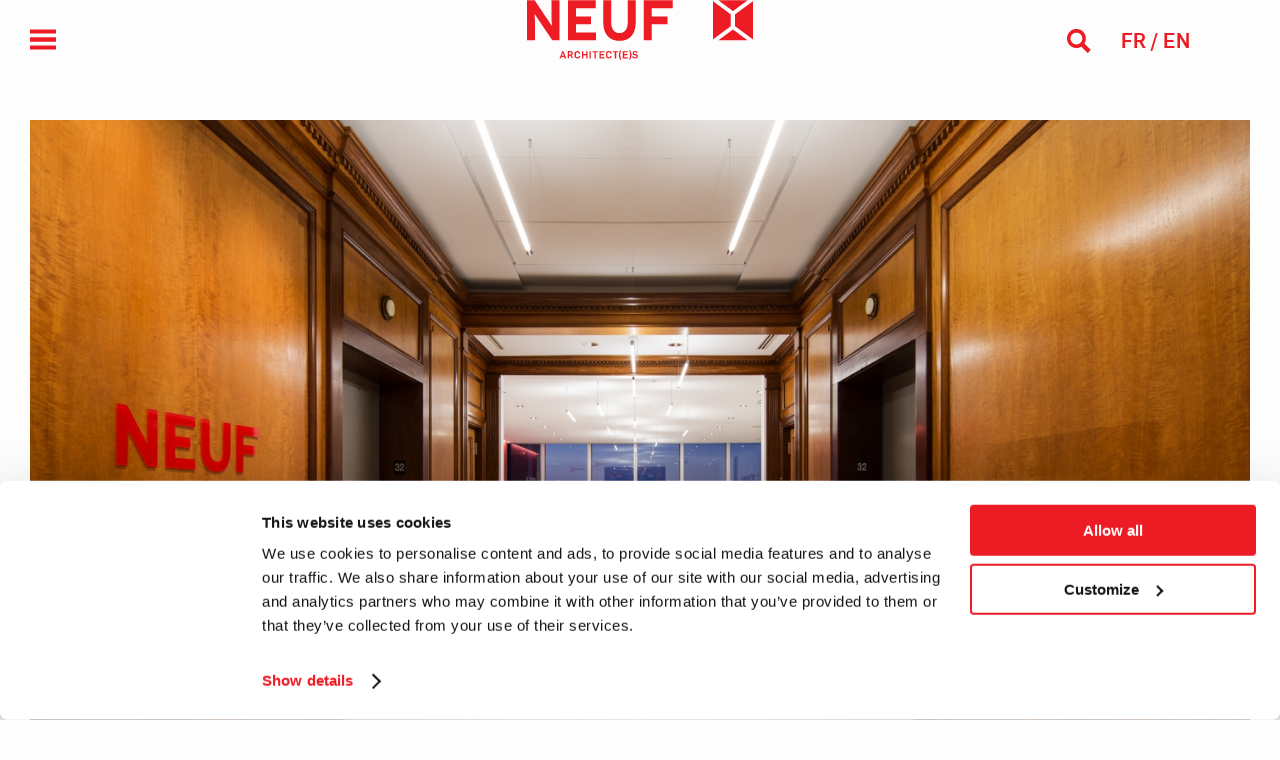

--- FILE ---
content_type: text/html; charset=UTF-8
request_url: https://www.neuf.ca/en/projects/neuf-offices
body_size: 5520
content:
<!doctype html>
<html lang="en">
    <head>
         <!--<script id="Cookiebot" src="https://consent.cookiebot.com/uc.js" data-cbid="62588297-0c5f-402d-9376-2e33c42b5a70" data-blockingmode="auto" data-culture="en" type="text/javascript"></script> -->

         <script id="Cookiebot" src="https://consent.cookiebot.com/uc.js" data-cbid="62588297-0c5f-402d-9376-2e33c42b5a70" data-blockingmode="auto" data-culture="en" type="text/javascript"></script>

                    <!-- Google tag (gtag.js) -->
            <script async src="https://www.googletagmanager.com/gtag/js?id=G-9P1PZ56J4Z"></script>
            <script> window.dataLayer = window.dataLayer || []; function gtag(){dataLayer.push(arguments);} gtag('js', new Date()); gtag('config', 'G-9P1PZ56J4Z'); </script>
        
        <meta charset="UTF-8">
        <meta name="viewport" content="width=device-width, initial-scale=1.0">
        <meta http-equiv="X-UA-Compatible" content="ie=edge">
        <meta name="csrf-token" content="xzbj8UxC4uRlRc9zauopEUig4p9yYLZoAh4qCjuk">

                    <title>NEUF OFFICES - NEUF architect(e)s</title>
            <meta property="og:title" content="NEUF OFFICES - NEUF architect(e)s">
        
        
        <meta name="description" content="In 2012, to mark 40 years of constant evolution, DCYSA decided to re-launch under a new banner: NEUF architect(e)s – a complete re-brand that also involved a move to new offices.">
        <meta property="og:description" content="In 2012, to mark 40 years of constant evolution, DCYSA decided to re-launch under a new banner: NEUF architect(e)s – a complete re-brand that also involved a move to new offices.">
        <meta property="og:image" content="https://www.neuf.ca/data/neuf-int-08-2-large.jpg">
            <meta property="og:image:width" content="1440">
    <meta property="og:image:height" content="810">
        <meta property="og:url" content="https://www.neuf.ca/en/projects/neuf-offices">
        <meta property="og:type" content="website">
        <meta name="twitter:card" content="summary_large_image">
                    <link rel="stylesheet" href="/css/app.css" media="all">
            </head>
    <body class="preload header-fixed   ">
        <span id="app">
            
            <div class="site-wrapper" id="app">

                <header class="header">
    <div class="header__nav">
        <div class="nav-button">
            <div class="nav-button__icon">
                <span></span>
                <span></span>
                <span></span>
                <span></span>
            </div>
        </div>
    </div>
    <div class="header__logo">
        <a href="/">
                            <svg class="neuf-logo" xmlns="http://www.w3.org/2000/svg" width="226" height="60" viewBox="0 0 342 90"><path d="M314.9 39.3l27.1 20v-58l-27.1 20zM333.8 0h-44.3l22.2 16.4zM308.3 21.3l-27-20v58l27-20zM289.5 60.6h44.3l-22.1-16.4z"/><g><path class="neuf-logo" d="M104.2 0H62v60.6h42.4V48.8H74.2V36.4h22.5V24.6H74.2V11.9h30zM220.6 0h-43.8v60.6h12.1V36.4h23.6V24.6h-23.6V11.9h31.7zM164.5 0h-12.1v34c0 9.7-4.8 15.7-12.5 15.7s-12.4-6.1-12.4-15.8V0h-12.1v34c0 17.7 9.9 27.5 24.5 27.5 15.4 0 24.6-10.1 24.6-27.7V0zM49.2 0h-12v25.6c0 3.4.2 11 .2 13.3-.8-1.6-2.8-4.6-4.3-6.8L11.6 0H0v60.6h12V34c0-3.4-.2-11-.2-13.3.8 1.6 2.8 4.6 4.2 6.8l22.3 33.1h10.8V0z"/></g><g><path class="neuf-logo" d="M53.4 77l-4.1 11h2l.8-2.3h4.2l.8 2.3h2.2l-4.1-11h-1.8zm-.7 6.9l1.5-4.4 1.5 4.4h-3zM69.5 80.4c0-2.2-1.7-3.5-3.7-3.5h-4.3v11h2.1v-4.1h1.8l2.6 4.1h2l-2.7-4.3c1.5-.5 2.2-1.9 2.2-3.2zm-4 1.7h-2.1v-3.4h2c1.1 0 2 .4 2 1.7.1 1.2-.7 1.7-1.9 1.7zM76.3 76.8c-2.4 0-4.4 1.4-4.4 4v3.5c0 2.4 2.1 3.8 4.5 3.8 2.1 0 4.1-1.2 4.1-3.6v-.3h-1.9v.2c0 1.4-1.2 2-2.2 2-1.3 0-2.4-.8-2.4-2.1v-3.5c0-1.6 1.3-2.1 2.4-2.1 1 0 2.2.6 2.2 2v.2h1.9v-.3c0-2.6-2.1-3.8-4.2-3.8zM89.6 81.5h-4.4V77h-2v11h2v-4.7h4.4V88h2V77h-2zM94.6 77h2v11h-2zM99 78.7h3.1V88h2.1v-9.3h3.1V77H99zM111.7 83.3h4.9v-1.8h-4.9v-2.7h5.6V77h-7.7v11h7.7v-1.8h-5.6zM123.8 76.8c-2.4 0-4.4 1.4-4.4 4v3.5c0 2.4 2.1 3.8 4.5 3.8 2.1 0 4.1-1.2 4.1-3.6v-.3h-1.9v.2c0 1.4-1.2 2-2.2 2-1.3 0-2.4-.8-2.4-2.1v-3.5c0-1.6 1.3-2.1 2.4-2.1 1 0 2.3.6 2.3 2v.2h1.9v-.3c-.1-2.6-2.2-3.8-4.3-3.8zM129.8 78.7h3.1V88h2.1v-9.3h3.1V77h-8.3zM142.7 75.8h-1.4l-.1.1c-1.6 1.9-2.2 4.9-2.2 7 0 2 .7 5.5 2.2 7.1l.1.1h1.4l-.1-.3c-1-2.1-1.5-4.5-1.5-6.9 0-2.7.4-4.4 1.5-6.8l.1-.3zM147 83.3h4.9v-1.8H147v-2.7h5.5V77h-7.6v11h7.7v-1.8H147zM155.9 75.7h-1.4l.1.3c1.2 2.4 1.5 4.1 1.5 6.8 0 2.4-.5 4.8-1.5 6.9l-.1.3h1.4l.1-.1c1.5-1.7 2.2-5.2 2.2-7.1-.1-2.1-.6-5-2.3-7.1zM165.2 81.7l-1.9-.5c-.9-.2-1.6-.6-1.6-1.4 0-1 .9-1.4 1.8-1.4 1.1 0 1.9.3 2.4 1.3l1.7-.7c-.7-1.6-2-2.2-3.9-2.2-2.1 0-3.9 1.2-3.9 3.3 0 1.9 1.2 2.6 2.6 3l1.9.4c.8.2 1.5.6 1.5 1.4 0 1-1 1.4-2.2 1.4-1.2 0-2.2-.6-2.6-1.7l-1.9.7c.6 1.9 2.4 2.7 4.4 2.7 2.4 0 4.2-1.3 4.2-3.4 0-1.8-1.2-2.6-2.5-2.9z"/></g></svg>
                    </a>
    </div>
    <div class="header__right">
        <div class="header__search">
            <button class="search-button">
                <svg class="search-button__icon" xmlns="http://www.w3.org/2000/svg" viewBox="0 0 24 24"><path d="M23.8 20.9l-6.4-6.4c.9-1.5 1.5-3.2 1.5-5.1 0-5.2-4.2-9.5-9.5-9.5S0 4.2 0 9.5C0 14.7 4.2 19 9.5 19c1.8 0 3.4-.5 4.8-1.3l6.4 6.4c0-.1 3.1-3.2 3.1-3.2zM3.5 9.5c0-3.3 2.7-5.9 5.9-5.9 3.3 0 5.9 2.7 5.9 5.9 0 3.3-2.7 5.9-5.9 5.9s-5.9-2.7-5.9-5.9z"/></svg>
            </button>
        </div>
        <ul class="header__lang">
                            <li>
                                            <a href="https://www.neuf.ca/fr/realisations/neuf-offices">
                            fr
                        </a>
                                    </li>
                            <li>
                                            <a href="https://www.neuf.ca/en/projects/neuf-offices">
                            en
                        </a>
                                    </li>
                    </ul>
    </div>
</header>
                
                <div class="site-content">
                    <div class="site-content__inner">
                            <article class="article project thegrid maxwidth">
        <div class="article__top-image">
                            <img src="/data/neuf-int-08-1-header.jpg" alt="NEUF OFFICES">
                    </div>

        <div class="article__header">
            <div class="row">
                <div class="col-xs-9 col-sm-8 col-md-9">
                    <h1 class="article__title">
                        <span>NEUF OFFICES</span>&nbsp;
                    </h1>
                </div>
                <div class="col-xs-3 col-sm-4 col-md-3">
                                            <div class="project__symbol">
                            <svg xmlns="http://www.w3.org/2000/svg" viewBox="0 0 41.6 40"><path d="M0 8h41.6v24H0V8z"/></svg>
                        </div>
                                    </div>
            </div>
            <div class="row">
                <div class="col-xs-12 col-sm-8 col-md-9 first-sm">
                    <div class="row">
                                                    <div class="col-xs-12">
                                <div class="project__awards">
                                    <span class="project__awards-title">Awards and distinctions</span>
                                    <span class="project__awards-content">Grand Prix du Design 2013 - Offices less than 20 000 ft&sup2; / Prix Grafika: New Identity</span>
                                                                            <a href="https://www.neuf.ca/en/awards#neuf-offices">and more!</a>
                                                                    </div>
                            </div>
                                                <div class="col-xs-12">
                            <div class="article__intro">
                                <p>In 2012, to mark 40 years of constant evolution, DCYSA decided to re-launch under a new banner: NEUF architect(e)s &ndash; a complete re-brand that also involved a move to new offices.</p>

<p>Our team is now operating&nbsp;from the 32nd story of 630 boulevard Ren&eacute;-L&eacute;vesque West in Montreal. Built between 1960 and 1962 and designed by&nbsp;Skidmore, Owings &amp; Merrill, this international-style tower is one of Montreal&rsquo;s first modern skyscrapers.<br />
<br />
Formerly occupied by BMO Harris Private Banking, the new layout sought to preserve the original wood paneling and intricate herringbone parquet floor. The renovations aligned precisely with our focus on preserving historical character, something we&rsquo;ve showcased in many of our projects.</p>
                            </div>
                        </div>
                    </div>
                </div>
                <div class="col-xs-12 col-sm-4 col-md-3 first-xs">
                    <dl class="project__specs">
                                                    <dt>Location</dt>
                            <dd>Montreal, QC</dd>
                                                                            <dt>Type</dt>
                            <dd><a href="https://www.neuf.ca/en/projects?t=bureaux">Offices</a>, <a href="https://www.neuf.ca/en/projects?t=architecture">Architecture</a>, <a href="https://www.neuf.ca/en/projects?t=design-int%C3%A9rieur">Interior Design</a>, <a href="https://www.neuf.ca/en/projects?t=durabilite">Sustainability</a></dd>
                                                                            <dt>Storeys</dt>
                            <dd>1</dd>
                                                                            <dt>Surface area</dt>
                            <dd>19,500 ft² / 1,812 m²</dd>
                                                                            <dt>Status</dt>
                            <dd>Completed (2012)</dd>
                                                                                                    <dt>Certification</dt>
                            <dd>LEED-CI v1.0</dd>
                                            </dl>
                </div>
            </div>
        </div>

        <div class="article__body">
            <div class="row RowLargeSmall">
<div class="col-xs-12 col-sm-6 col-md-8">
<div class="thegrid__item editable-1"><img alt="" src="/data/a-aire-ouverte-generale-4-1.jpg" /></div>
</div>

<div class="col-xs-12 col-sm-6 col-md-4">
<div class="thegrid__item editable-2"><span class="bigger-font">These unique interiors were perfect to satisfy our ambitions. The goal was to create a collaborative space, one that would encourage dialogue between teams and stimulate creativity. To achieve this, we opened up the studio space to create a shared, luminous environment while preserving as much of the interior finishes as possible. </span></div>
</div>
</div>

<div class="row RowSmallLarge">
<div class="col-xs-12 col-sm-6 col-md-4">
<div class="thegrid__item editable-1"><span class="bigger-font">With breathtaking panoramic views of the city, the new space also allowed us to revisit how we showcase past achievements: our 360&deg; Portfolio. Vinyl graphics on our windows point towards our many projects dotting the horizon &ndash; a unique way of valuing our staff&rsquo;s hard work.<br />
<br />
The rebranding and new offices were widely recognized within the industry. In particular, the quality of space and signage impressed the Jury of the Grand Prix du Design, noting they were integral to the success of the project.</span></div>
</div>

<div class="col-xs-12 col-sm-6 col-md-8">
<div class="thegrid__item editable-2"><img alt="" src="/data/neuf-int-01-3.jpg" /></div>
</div>
</div>

<div class="row RowSmallSmallSmall">
<div class="col-xs-12 col-sm-4">
<div class="thegrid__item editable-1"><img alt="" src="/data/mobilier-3.jpg" /></div>
</div>

<div class="col-xs-12 col-sm-4">
<div class="thegrid__item editable-2"><img alt="" src="/data/pf-360-place-ville-marie-1.jpg" /></div>
</div>

<div class="col-xs-12 col-sm-4">
<div class="thegrid__item editable-3"><img alt="" src="/data/d-carte-pf-360-9.jpg" /></div>
</div>
</div>

<p>&nbsp;<img alt="" src="/data/neuf-int-18-2.jpg" /></p>

<p>Photo credit : Alex St-Jean + Orange Tango + Sergio Clavijo</p>
        </div>

                    <div class="article__related thegrid">
                <h2>Related projects</h2>
                <div class="row">
            <div class="col-xs-12 col-sm-6">
            <div class="thegrid__item">
                <div>
    <a href="https://www.neuf.ca/en/projects/golder">
        <div class="thegrid__photo">
            <img src="/data/golder-int-29-modif-default.jpg" alt="GOLDER" width="950" height="534">
        </div>
    </a>
    <div class="thegrid__info">
        <h3><a href="https://www.neuf.ca/en/projects/golder">GOLDER</a></h3>
                                    <ul class="tags">
                                            <li>
                            <a href="https://www.neuf.ca/en/projects?t=bureaux">Offices</a>
                        </li>
                                            <li>
                            <a href="https://www.neuf.ca/en/projects?t=design-intérieur">Interior Design</a>
                        </li>
                                    </ul>
                        </div>
</div>            </div>
        </div>
                <div class="col-xs-12 col-sm-6">
            <div class="thegrid__item">
                <div>
    <a href="https://www.neuf.ca/en/projects/fasken">
        <div class="thegrid__photo">
            <img src="/data/fasken-2021-02-02793-rthibodeau-web-default.jpg" alt="Fasken" width="950" height="534">
        </div>
    </a>
    <div class="thegrid__info">
        <h3><a href="https://www.neuf.ca/en/projects/fasken">Fasken</a></h3>
                                    <ul class="tags">
                                            <li>
                            <a href="https://www.neuf.ca/en/projects?t=design-intérieur">Interior Design</a>
                        </li>
                                            <li>
                            <a href="https://www.neuf.ca/en/projects?t=bureaux">Offices</a>
                        </li>
                                            <li>
                            <a href="https://www.neuf.ca/en/projects?t=architecture">Architecture</a>
                        </li>
                                    </ul>
                        </div>
</div>            </div>
        </div>
    </div>                
                <div class="row">
            <div class="col-xs-12 col-sm-4">
            <div class="thegrid__item">
                <div>
    <a href="https://www.neuf.ca/en/projects/morgan-stanley">
        <div class="thegrid__photo">
            <img src="/data/30-modif-default.jpg" alt="Morgan Stanley" width="950" height="534">
        </div>
    </a>
    <div class="thegrid__info">
        <h3><a href="https://www.neuf.ca/en/projects/morgan-stanley">Morgan Stanley</a></h3>
                                    <ul class="tags">
                                            <li>
                            <a href="https://www.neuf.ca/en/projects?t=bureaux">Offices</a>
                        </li>
                                            <li>
                            <a href="https://www.neuf.ca/en/projects?t=design-intérieur">Interior Design</a>
                        </li>
                                            <li>
                            <a href="https://www.neuf.ca/en/projects?t=architecture">Architecture</a>
                        </li>
                                    </ul>
                        </div>
</div>            </div>
        </div>
            </div>                
            </div>
            </article>
                    </div>

                    <footer class="footer">

                        <div class="row">
    <div class="col-xs-6 col-sm-3">
        <div class="footer__locations">Montreal<br>Ottawa<br>Toronto</div>
    </div>
    <div class="col-xs-6 col-sm-5">
        <div class="footer__email"><a href="/cdn-cgi/l/email-protection#721b1c141d321c1707145c1113">info@<br>neuf<br>.ca</a></div>
    </div>
    <div class="col-xs-6 col-sm-2">
        <div class="footer__social">
            <p class="label">Follow us</p>
            <ul>
                <li><a href="https://www.facebook.com/NEUFarchitectes" target="_blank">Facebook</a></li>
                <li><a href="http://www.linkedin.com/company/neuf-architect-e-s" target="_blank">LinkedIn</a></li>
                <li><a href="http://www.instagram.com/neufarchitectes" target="_blank">Instagram</a></li>
            </ul>
        </div>
    </div>
    <div class="col-xs-6 col-sm-2">
        <div class="footer__login">
            <p class="label">Access</p>
            <ul>
                <li><a href="https://projects.neufarchitectes.com" target="_blank">Client</a></li>
                <li><a href="https://www.neuf.ca/en/employee-access">Employee</a></li>
            </ul>
        </div>
    </div>
</div>
<div class="footer__copyright row">
    <div class="col-xs-12 privacy">
        <a href="https://www.neuf.ca/en/privacy">Privacy</a> | <a href="https://www.neuf.ca/en/cookies">Cookie declaration</a>
    </div>
    <div class="col-xs-12"><strong>&copy; 2026 NEUF architects inc.</strong> &mdash; Architecture &amp; Design</div>
</div>                    </footer>
                </div>
            </div>

            <div class="site-nav">
                <div class="site-nav__content">
                    <nav class="nav">
    <ul>
        <li><a href="https://www.neuf.ca/en/history" >About us</a></li>
        <li><a href="https://www.neuf.ca/en/projects" >Projects</a></li>
        <li><a href="https://www.neuf.ca/en/team" >Team</a></li>
        <li><a href="https://www.neuf.ca/en/news" >News</a></li>
        <li><a href="https://www.neuf.ca/en/awards" >Awards</a></li>
        <li><a href="https://www.neuf.ca/en/careers" >Career</a></li>
        <li><a href="https://www.neuf.ca/en/contact" >Contact</a></li>
        
    </ul>
</nav>                    <div class="footer">
                        <div class="row">
    <div class="col-xs-6 col-sm-3">
        <div class="footer__locations">Montreal<br>Ottawa<br>Toronto</div>
    </div>
    <div class="col-xs-6 col-sm-5">
        <div class="footer__email"><a href="/cdn-cgi/l/email-protection#c9a0a7afa689a7acbcafe7aaa8">info@<br>neuf<br>.ca</a></div>
    </div>
    <div class="col-xs-6 col-sm-2">
        <div class="footer__social">
            <p class="label">Follow us</p>
            <ul>
                <li><a href="https://www.facebook.com/NEUFarchitectes" target="_blank">Facebook</a></li>
                <li><a href="http://www.linkedin.com/company/neuf-architect-e-s" target="_blank">LinkedIn</a></li>
                <li><a href="http://www.instagram.com/neufarchitectes" target="_blank">Instagram</a></li>
            </ul>
        </div>
    </div>
    <div class="col-xs-6 col-sm-2">
        <div class="footer__login">
            <p class="label">Access</p>
            <ul>
                <li><a href="https://projects.neufarchitectes.com" target="_blank">Client</a></li>
                <li><a href="https://www.neuf.ca/en/employee-access">Employee</a></li>
            </ul>
        </div>
    </div>
</div>
<div class="footer__copyright row">
    <div class="col-xs-12 privacy">
        <a href="https://www.neuf.ca/en/privacy">Privacy</a> | <a href="https://www.neuf.ca/en/cookies">Cookie declaration</a>
    </div>
    <div class="col-xs-12"><strong>&copy; 2026 NEUF architects inc.</strong> &mdash; Architecture &amp; Design</div>
</div>                    </div>
                </div>
            </div>

            <search-panel :api="'https://www.neuf.ca/en/api/search'" inline-template>
                <div class="searchpanel">
                    <div class="searchpanel__close">
                        <button class="searchpanel__btn-close">
                            <svg class="searchpanel__btn-close-icon" xmlns="http://www.w3.org/2000/svg" width="25" height="25" viewBox="0 0 25 25"><path d="M25 22.57L22.56 25l-9.91-10.25-10.22 10.2L0 22.53l10.26-10.24L.73 2.43 3.16 0l9.53 9.85L22.51.04l2.43 2.42-9.87 9.85L25 22.57z" fill-rule="evenodd" clip-rule="evenodd"/></svg>
                        </button>
                    </div>
                    <div class="searchpanel__content maxwidth">
                        <div class="search">
                            <form method="GET" action="https://www.neuf.ca/en/search" accept-charset="UTF-8" class="Form">
                            <input class="search__input" type="text" name="filter" placeholder="Search" v-model="filter">
                            <button class="search__icon" type="submit">
                                <svg class="search__icon-img" xmlns="http://www.w3.org/2000/svg" viewBox="0 0 25 25"><path d="M24.54 21.33l-6.45-6.35c.91-1.49 1.51-3.17 1.51-5.06C19.6 4.76 15.36.5 10.02.5S.54 4.76.54 10.02c0 5.16 4.24 9.42 9.58 9.42 1.82 0 3.43-.5 4.84-1.29l6.45 6.35c0-.1 3.13-3.17 3.13-3.17zM4.06 10.02c0-3.27 2.72-5.85 5.95-5.85 3.33 0 5.95 2.68 5.95 5.85 0 3.27-2.72 5.85-5.95 5.85s-5.95-2.68-5.95-5.85z"/></svg>
                            </button>
                            </form>
                        </div>
                        <ul class="search-suggestions">
                            <li v-for="suggestion in suggestions" class="search-suggestions__item">
                                <div class="search-suggestions__name">
                                    <a :href="suggestion.url" class="search-suggestions__link">{{ suggestion.title }}</a>
                                </div>
                                <div class="search-suggestions__type">{{ suggestion.type }}</div>
                            </li>
                        </ul>
                    </div>
                </div>
            </search-panel>
        </span>

                    <script data-cfasync="false" src="/cdn-cgi/scripts/5c5dd728/cloudflare-static/email-decode.min.js"></script><script>
                window.projects_uri = "https://www.neuf.ca/en/projects";
            </script>
            <script src="/js/manifest.js" data-cookieconsent="necessary"></script>
            <script src="/js/vendor.js" data-cookieconsent="necessary"></script>
            <script src="/js/app.js" data-cookieconsent="necessary"></script>
            <script defer src="https://static.cloudflareinsights.com/beacon.min.js/vcd15cbe7772f49c399c6a5babf22c1241717689176015" integrity="sha512-ZpsOmlRQV6y907TI0dKBHq9Md29nnaEIPlkf84rnaERnq6zvWvPUqr2ft8M1aS28oN72PdrCzSjY4U6VaAw1EQ==" data-cf-beacon='{"version":"2024.11.0","token":"6f9034ab25ec48a1adb280e1908465d0","r":1,"server_timing":{"name":{"cfCacheStatus":true,"cfEdge":true,"cfExtPri":true,"cfL4":true,"cfOrigin":true,"cfSpeedBrain":true},"location_startswith":null}}' crossorigin="anonymous"></script>
</body>
</html>


--- FILE ---
content_type: text/css
request_url: https://www.neuf.ca/css/app.css
body_size: 17181
content:
@import url(https://fonts.googleapis.com/css?family=Tinos);/*! normalize.css v7.0.0 | MIT License | github.com/necolas/normalize.css */

/* Document
   ========================================================================== */

/**
 * 1. Correct the line height in all browsers.
 * 2. Prevent adjustments of font size after orientation changes in
 *    IE on Windows Phone and in iOS.
 */

html {
  line-height: 1.15; /* 1 */
  -ms-text-size-adjust: 100%; /* 2 */
  -webkit-text-size-adjust: 100%; /* 2 */
}

/* Sections
   ========================================================================== */

/**
 * Remove the margin in all browsers (opinionated).
 */

body {
  margin: 0;
}

/**
 * Add the correct display in IE 9-.
 */

article,
aside,
footer,
header,
nav,
section {
  display: block;
}

/**
 * Correct the font size and margin on `h1` elements within `section` and
 * `article` contexts in Chrome, Firefox, and Safari.
 */

h1 {
  font-size: 2em;
  margin: 0.67em 0;
}

/* Grouping content
   ========================================================================== */

/**
 * Add the correct display in IE 9-.
 * 1. Add the correct display in IE.
 */

figcaption,
figure,
main { /* 1 */
  display: block;
}

/**
 * Add the correct margin in IE 8.
 */

figure {
  margin: 1em 40px;
}

/**
 * 1. Add the correct box sizing in Firefox.
 * 2. Show the overflow in Edge and IE.
 */

hr {
  -webkit-box-sizing: content-box;
          box-sizing: content-box; /* 1 */
  height: 0; /* 1 */
  overflow: visible; /* 2 */
}

/**
 * 1. Correct the inheritance and scaling of font size in all browsers.
 * 2. Correct the odd `em` font sizing in all browsers.
 */

pre {
  font-family: monospace, monospace; /* 1 */
  font-size: 1em; /* 2 */
}

/* Text-level semantics
   ========================================================================== */

/**
 * 1. Remove the gray background on active links in IE 10.
 * 2. Remove gaps in links underline in iOS 8+ and Safari 8+.
 */

a {
  background-color: transparent; /* 1 */
  -webkit-text-decoration-skip: objects; /* 2 */
}

/**
 * 1. Remove the bottom border in Chrome 57- and Firefox 39-.
 * 2. Add the correct text decoration in Chrome, Edge, IE, Opera, and Safari.
 */

abbr[title] {
  border-bottom: none; /* 1 */
  text-decoration: underline; /* 2 */
  -webkit-text-decoration: underline dotted;
          text-decoration: underline dotted; /* 2 */
}

/**
 * Prevent the duplicate application of `bolder` by the next rule in Safari 6.
 */

b,
strong {
  font-weight: inherit;
}

/**
 * Add the correct font weight in Chrome, Edge, and Safari.
 */

b,
strong {
  font-weight: bolder;
}

/**
 * 1. Correct the inheritance and scaling of font size in all browsers.
 * 2. Correct the odd `em` font sizing in all browsers.
 */

code,
kbd,
samp {
  font-family: monospace, monospace; /* 1 */
  font-size: 1em; /* 2 */
}

/**
 * Add the correct font style in Android 4.3-.
 */

dfn {
  font-style: italic;
}

/**
 * Add the correct background and color in IE 9-.
 */

mark {
  background-color: #ff0;
  color: #000;
}

/**
 * Add the correct font size in all browsers.
 */

small {
  font-size: 80%;
}

/**
 * Prevent `sub` and `sup` elements from affecting the line height in
 * all browsers.
 */

sub,
sup {
  font-size: 75%;
  line-height: 0;
  position: relative;
  vertical-align: baseline;
}

sub {
  bottom: -0.25em;
}

sup {
  top: -0.5em;
}

/* Embedded content
   ========================================================================== */

/**
 * Add the correct display in IE 9-.
 */

audio,
video {
  display: inline-block;
}

/**
 * Add the correct display in iOS 4-7.
 */

audio:not([controls]) {
  display: none;
  height: 0;
}

/**
 * Remove the border on images inside links in IE 10-.
 */

img {
  border-style: none;
}

/**
 * Hide the overflow in IE.
 */

svg:not(:root) {
  overflow: hidden;
}

/* Forms
   ========================================================================== */

/**
 * 1. Change the font styles in all browsers (opinionated).
 * 2. Remove the margin in Firefox and Safari.
 */

button,
input,
optgroup,
select,
textarea {
  font-family: sans-serif; /* 1 */
  font-size: 100%; /* 1 */
  line-height: 1.15; /* 1 */
  margin: 0; /* 2 */
}

/**
 * Show the overflow in IE.
 * 1. Show the overflow in Edge.
 */

button,
input { /* 1 */
  overflow: visible;
}

/**
 * Remove the inheritance of text transform in Edge, Firefox, and IE.
 * 1. Remove the inheritance of text transform in Firefox.
 */

button,
select { /* 1 */
  text-transform: none;
}

/**
 * 1. Prevent a WebKit bug where (2) destroys native `audio` and `video`
 *    controls in Android 4.
 * 2. Correct the inability to style clickable types in iOS and Safari.
 */

button,
html [type="button"], /* 1 */
[type="reset"],
[type="submit"] {
  -webkit-appearance: button; /* 2 */
}

/**
 * Remove the inner border and padding in Firefox.
 */

button::-moz-focus-inner,
[type="button"]::-moz-focus-inner,
[type="reset"]::-moz-focus-inner,
[type="submit"]::-moz-focus-inner {
  border-style: none;
  padding: 0;
}

/**
 * Restore the focus styles unset by the previous rule.
 */

button:-moz-focusring,
[type="button"]:-moz-focusring,
[type="reset"]:-moz-focusring,
[type="submit"]:-moz-focusring {
  outline: 1px dotted ButtonText;
}

/**
 * Correct the padding in Firefox.
 */

fieldset {
  padding: 0.35em 0.75em 0.625em;
}

/**
 * 1. Correct the text wrapping in Edge and IE.
 * 2. Correct the color inheritance from `fieldset` elements in IE.
 * 3. Remove the padding so developers are not caught out when they zero out
 *    `fieldset` elements in all browsers.
 */

legend {
  -webkit-box-sizing: border-box;
          box-sizing: border-box; /* 1 */
  color: inherit; /* 2 */
  display: table; /* 1 */
  max-width: 100%; /* 1 */
  padding: 0; /* 3 */
  white-space: normal; /* 1 */
}

/**
 * 1. Add the correct display in IE 9-.
 * 2. Add the correct vertical alignment in Chrome, Firefox, and Opera.
 */

progress {
  display: inline-block; /* 1 */
  vertical-align: baseline; /* 2 */
}

/**
 * Remove the default vertical scrollbar in IE.
 */

textarea {
  overflow: auto;
}

/**
 * 1. Add the correct box sizing in IE 10-.
 * 2. Remove the padding in IE 10-.
 */

[type="checkbox"],
[type="radio"] {
  -webkit-box-sizing: border-box;
          box-sizing: border-box; /* 1 */
  padding: 0; /* 2 */
}

/**
 * Correct the cursor style of increment and decrement buttons in Chrome.
 */

[type="number"]::-webkit-inner-spin-button,
[type="number"]::-webkit-outer-spin-button {
  height: auto;
}

/**
 * 1. Correct the odd appearance in Chrome and Safari.
 * 2. Correct the outline style in Safari.
 */

[type="search"] {
  -webkit-appearance: textfield; /* 1 */
  outline-offset: -2px; /* 2 */
}

/**
 * Remove the inner padding and cancel buttons in Chrome and Safari on macOS.
 */

[type="search"]::-webkit-search-cancel-button,
[type="search"]::-webkit-search-decoration {
  -webkit-appearance: none;
}

/**
 * 1. Correct the inability to style clickable types in iOS and Safari.
 * 2. Change font properties to `inherit` in Safari.
 */

::-webkit-file-upload-button {
  -webkit-appearance: button; /* 1 */
  font: inherit; /* 2 */
}

/* Interactive
   ========================================================================== */

/*
 * Add the correct display in IE 9-.
 * 1. Add the correct display in Edge, IE, and Firefox.
 */

details, /* 1 */
menu {
  display: block;
}

/*
 * Add the correct display in all browsers.
 */

summary {
  display: list-item;
}

/* Scripting
   ========================================================================== */

/**
 * Add the correct display in IE 9-.
 */

canvas {
  display: inline-block;
}

/**
 * Add the correct display in IE.
 */

template {
  display: none;
}

/* Hidden
   ========================================================================== */

/**
 * Add the correct display in IE 10-.
 */

[hidden] {
  display: none;
}
.flex-center{-webkit-box-pack:center!important;-ms-flex-pack:center!important;justify-content:center!important;-webkit-box-align:center!important;-ms-flex-align:center!important;align-items:center!important}.flex-center__x{-webkit-box-pack:center!important;-ms-flex-pack:center!important;justify-content:center!important}.flex-center__y{-webkit-box-align:center!important;-ms-flex-align:center!important;align-items:center!important}
.flex-column__lg,.flex-column__md,.flex-column__sm{display:none!important}.flex-column{-webkit-box-orient:vertical;-webkit-box-direction:normal;-ms-flex-direction:column;flex-direction:column}@media (max-width:48em){.flex-column__xs{-webkit-box-orient:vertical;-webkit-box-direction:normal;-ms-flex-direction:column;flex-direction:column}}@media (min-width:48em) and (max-width:64em){.flex-column__sm{-webkit-box-orient:vertical;-webkit-box-direction:normal;-ms-flex-direction:column;flex-direction:column}}@media (min-width:64em) and (max-width:75em){.flex-column__md{-webkit-box-orient:vertical;-webkit-box-direction:normal;-ms-flex-direction:column;flex-direction:column}}@media (min-width:75em){.flex-column__lg{-webkit-box-orient:vertical;-webkit-box-direction:normal;-ms-flex-direction:column;flex-direction:column}}
@media (max-width:48em){.hidden-xs{display:none!important}}@media (min-width:48em) and (max-width:64em){.hidden-sm{display:none!important}}@media (min-width:64em) and (max-width:75em){.hidden-md{display:none!important}}@media (min-width:75em){.hidden-lg{display:none!important}}
.visible-xs-block{display:none!important}@media (max-width:48em){.visible-xs-block{display:block!important}}.visible-sm-block{display:none!important}@media (min-width:48em) and (max-width:64em){.visible-sm-block{display:block!important}}.visible-md-block{display:none!important}@media (min-width:64em) and (max-width:75em){.visible-md-block{display:block!important}}.visible-lg-block{display:none!important}@media (min-width:75em){.visible-lg-block{display:block!important}}
.visible-xs-inline-block{display:none!important}@media (max-width:48em){.visible-xs-inline-block{display:inline-block!important}}.visible-sm-inline-block{display:none!important}@media (min-width:48em) and (max-width:64em){.visible-sm-inline-block{display:inline-block!important}}.visible-md-inline-block{display:none!important}@media (min-width:64em) and (max-width:75em){.visible-md-inline-block{display:inline-block!important}}.visible-lg-inline-block{display:none!important}@media (min-width:75em){.visible-lg-inline-block{display:inline-block!important}}
.visible-xs-inline{display:none!important}@media (max-width:48em){.visible-xs-inline{display:inline!important}}.visible-sm-inline{display:none!important}@media (min-width:48em) and (max-width:64em){.visible-sm-inline{display:inline!important}}.visible-md-inline{display:none!important}@media (min-width:64em) and (max-width:75em){.visible-md-inline{display:inline!important}}.visible-lg-inline{display:none!important}@media (min-width:75em){.visible-lg-inline{display:inline!important}}
.visible-xs{display:none!important}@media (max-width:48em){.visible-xs{display:-webkit-box!important;display:-ms-flexbox!important;display:flex!important}}.visible-sm{display:none!important}@media (min-width:48em) and (max-width:64em){.visible-sm{display:-webkit-box!important;display:-ms-flexbox!important;display:flex!important}}.visible-md{display:none!important}@media (min-width:64em) and (max-width:75em){.visible-md{display:-webkit-box!important;display:-ms-flexbox!important;display:flex!important}}.visible-lg{display:none!important}@media (min-width:75em){.visible-lg{display:-webkit-box!important;display:-ms-flexbox!important;display:flex!important}}.glider,.glider-contain{margin:0 auto;position:relative}.glider,.glider-track{-webkit-transform:translateZ(0);transform:translateZ(0)}.glider-dot,.glider-next,.glider-prev{border:0;padding:0;-webkit-user-select:none;-moz-user-select:none;-ms-user-select:none;user-select:none;outline:0}.glider-contain{width:100%}.glider{overflow-y:hidden;-webkit-overflow-scrolling:touch;-ms-overflow-style:none}.glider-track{width:100%;margin:0;padding:0;display:-webkit-box;display:-ms-flexbox;display:flex;z-index:1}.glider.draggable{-webkit-user-select:none;-moz-user-select:none;-ms-user-select:none;user-select:none;cursor:-webkit-grab;cursor:grab}.glider.draggable .glider-slide img{-webkit-user-select:none;-moz-user-select:none;-ms-user-select:none;user-select:none;pointer-events:none}.glider.drag{cursor:-webkit-grabbing;cursor:grabbing}.glider-slide{-webkit-user-select:none;-moz-user-select:none;-ms-user-select:none;user-select:none;-webkit-box-pack:center;-ms-flex-pack:center;justify-content:center;-ms-flex-line-pack:center;align-content:center;width:100%;min-width:150px}.glider-slide img{max-width:100%}.glider::-webkit-scrollbar{opacity:0;height:0}.glider-next,.glider-prev{position:absolute;background:0 0;z-index:2;font-size:40px;text-decoration:none;left:-23px;top:30%;cursor:pointer;color:#666;opacity:1;line-height:1;-webkit-transition:opacity .5s cubic-bezier(.17,.67,.83,.67),color .5s cubic-bezier(.17,.67,.83,.67);transition:opacity .5s cubic-bezier(.17,.67,.83,.67),color .5s cubic-bezier(.17,.67,.83,.67)}.glider-next:focus,.glider-next:hover,.glider-prev:focus,.glider-prev:hover{color:#ccc}.glider-next{right:-23px;left:auto}.glider-next.disabled,.glider-prev.disabled{opacity:.25;color:#666;cursor:default}.glider-hide{opacity:0}.glider-dots{-webkit-user-select:none;-moz-user-select:none;-ms-user-select:none;user-select:none;display:-webkit-box;display:-ms-flexbox;display:flex;-ms-flex-wrap:wrap;flex-wrap:wrap;-webkit-box-pack:center;-ms-flex-pack:center;justify-content:center;margin:0 auto;padding:0}.glider-dot{display:block;cursor:pointer;color:#ccc;border-radius:999px;background:#ccc;width:12px;height:12px;margin:7px}.glider-dot:focus,.glider-dot:hover{background:#ddd}.glider-dot.active{background:#a89cc8}@media(max-width:36em){.glider::-webkit-scrollbar{opacity:1;-webkit-appearance:none;width:7px;height:3px}.glider::-webkit-scrollbar-thumb{opacity:1;border-radius:99px;background-color:rgba(156,156,156,.25);-webkit-box-shadow:0 0 1px rgba(255,255,255,.25);box-shadow:0 0 1px rgba(255,255,255,.25)}}
.glightbox-container{width:100%;height:100%;position:fixed;top:0;left:0;z-index:999999!important;overflow:hidden;-ms-touch-action:none;touch-action:none;-webkit-text-size-adjust:100%;-moz-text-size-adjust:100%;-ms-text-size-adjust:100%;text-size-adjust:100%;-webkit-backface-visibility:hidden;backface-visibility:hidden;outline:0}.glightbox-container.inactive{display:none}.glightbox-container .gcontainer{position:relative;width:100%;height:100%;z-index:9999;overflow:hidden}.glightbox-container .gslider{-webkit-transition:-webkit-transform .4s ease;transition:-webkit-transform .4s ease;transition:transform .4s ease;transition:transform .4s ease, -webkit-transform .4s ease;transition:transform .4s ease,-webkit-transform .4s ease;height:100%;left:0;top:0;width:100%;position:relative;overflow:hidden;display:-webkit-box!important;display:-ms-flexbox!important;display:flex!important;-webkit-box-pack:center;-ms-flex-pack:center;justify-content:center;-webkit-box-align:center;-ms-flex-align:center;align-items:center;-webkit-transform:translate3d(0,0,0);transform:translate3d(0,0,0)}.glightbox-container .gslide{width:100%;position:absolute;-webkit-user-select:none;-moz-user-select:none;-ms-user-select:none;user-select:none;display:-webkit-box;display:-ms-flexbox;display:flex;-webkit-box-align:center;-ms-flex-align:center;align-items:center;-webkit-box-pack:center;-ms-flex-pack:center;justify-content:center;opacity:0}.glightbox-container .gslide.current{opacity:1;z-index:99999;position:relative}.glightbox-container .gslide.prev{opacity:1;z-index:9999}.glightbox-container .gslide-inner-content{width:100%}.glightbox-container .ginner-container{position:relative;width:100%;display:-webkit-box;display:-ms-flexbox;display:flex;-webkit-box-pack:center;-ms-flex-pack:center;justify-content:center;-webkit-box-orient:vertical;-webkit-box-direction:normal;-ms-flex-direction:column;flex-direction:column;max-width:100%;margin:auto;height:100vh}.glightbox-container .ginner-container.gvideo-container{width:100%}.glightbox-container .ginner-container.desc-bottom,.glightbox-container .ginner-container.desc-top{-webkit-box-orient:vertical;-webkit-box-direction:normal;-ms-flex-direction:column;flex-direction:column}.glightbox-container .ginner-container.desc-left,.glightbox-container .ginner-container.desc-right{max-width:100%!important}.gslide iframe,.gslide video{outline:0!important;border:none;min-height:165px;-webkit-overflow-scrolling:touch;-ms-touch-action:auto;touch-action:auto}.gslide:not(.current){pointer-events:none}.gslide-image{-webkit-box-align:center;-ms-flex-align:center;align-items:center}.gslide-image img{max-height:100vh;display:block;padding:0;float:none;outline:0;border:none;-webkit-user-select:none;-moz-user-select:none;-ms-user-select:none;user-select:none;max-width:100vw;width:auto;height:auto;-o-object-fit:cover;object-fit:cover;-ms-touch-action:none;touch-action:none;margin:auto;min-width:200px}.desc-bottom .gslide-image img,.desc-top .gslide-image img{width:auto}.desc-left .gslide-image img,.desc-right .gslide-image img{width:auto;max-width:100%}.gslide-image img.zoomable{position:relative}.gslide-image img.dragging{cursor:-webkit-grabbing!important;cursor:grabbing!important;-webkit-transition:none;transition:none}.gslide-video{position:relative;max-width:100vh;width:100%!important}.gslide-video .plyr__poster-enabled.plyr--loading .plyr__poster{display:none}.gslide-video .gvideo-wrapper{width:100%;margin:auto}.gslide-video::before{content:'';position:absolute;width:100%;height:100%;background:rgba(255,0,0,.34);display:none}.gslide-video.playing::before{display:none}.gslide-video.fullscreen{max-width:100%!important;min-width:100%;height:75vh}.gslide-video.fullscreen video{max-width:100%!important;width:100%!important}.gslide-inline{background:#fff;text-align:left;max-height:calc(100vh - 40px);overflow:auto;max-width:100%;margin:auto}.gslide-inline .ginlined-content{padding:20px;width:100%}.gslide-inline .dragging{cursor:-webkit-grabbing!important;cursor:grabbing!important;-webkit-transition:none;transition:none}.ginlined-content{overflow:auto;display:block!important;opacity:1}.gslide-external{display:-webkit-box;display:-ms-flexbox;display:flex;width:100%;min-width:100%;background:#fff;padding:0;overflow:auto;max-height:75vh;height:100%}.gslide-media{display:-webkit-box;display:-ms-flexbox;display:flex;width:auto}.zoomed .gslide-media{-webkit-box-shadow:none!important;box-shadow:none!important}.desc-bottom .gslide-media,.desc-top .gslide-media{margin:0 auto;-webkit-box-orient:vertical;-webkit-box-direction:normal;-ms-flex-direction:column;flex-direction:column}.gslide-description{position:relative;-webkit-box-flex:1;-ms-flex:1 0 100%;flex:1 0 100%}.gslide-description.description-left,.gslide-description.description-right{max-width:100%}.gslide-description.description-bottom,.gslide-description.description-top{margin:0 auto;width:100%}.gslide-description p{margin-bottom:12px}.gslide-description p:last-child{margin-bottom:0}.zoomed .gslide-description{display:none}.glightbox-button-hidden{display:none}.glightbox-mobile .glightbox-container .gslide-description{height:auto!important;width:100%;position:absolute;bottom:0;padding:19px 11px;max-width:100vw!important;-webkit-box-ordinal-group:3!important;-ms-flex-order:2!important;order:2!important;max-height:78vh;overflow:auto!important;background:-webkit-gradient(linear,left top, left bottom,color-stop(0, rgba(0,0,0,0)),to(rgba(0,0,0,.75)));background:linear-gradient(to bottom,rgba(0,0,0,0) 0,rgba(0,0,0,.75) 100%);-webkit-transition:opacity .3s linear;transition:opacity .3s linear;padding-bottom:50px}.glightbox-mobile .glightbox-container .gslide-title{color:#fff;font-size:1em}.glightbox-mobile .glightbox-container .gslide-desc{color:#a1a1a1}.glightbox-mobile .glightbox-container .gslide-desc a{color:#fff;font-weight:700}.glightbox-mobile .glightbox-container .gslide-desc *{color:inherit}.glightbox-mobile .glightbox-container .gslide-desc .desc-more{color:#fff;opacity:.4}.gdesc-open .gslide-media{-webkit-transition:opacity .5s ease;transition:opacity .5s ease;opacity:.4}.gdesc-open .gdesc-inner{padding-bottom:30px}.gdesc-closed .gslide-media{-webkit-transition:opacity .5s ease;transition:opacity .5s ease;opacity:1}.greset{-webkit-transition:all .3s ease;transition:all .3s ease}.gabsolute{position:absolute}.grelative{position:relative}.glightbox-desc{display:none!important}.glightbox-open{overflow:hidden}.gloader{height:25px;width:25px;-webkit-animation:lightboxLoader .8s infinite linear;animation:lightboxLoader .8s infinite linear;border:2px solid #fff;border-right-color:transparent;border-radius:50%;position:absolute;display:block;z-index:9999;left:0;right:0;margin:0 auto;top:47%}.goverlay{width:100%;height:calc(100vh + 1px);position:fixed;top:-1px;left:0;background:#000;will-change:opacity}.glightbox-mobile .goverlay{background:#000}.gclose,.gnext,.gprev{z-index:99999;cursor:pointer;width:26px;height:44px;border:none;display:-webkit-box;display:-ms-flexbox;display:flex;-webkit-box-pack:center;-ms-flex-pack:center;justify-content:center;-webkit-box-align:center;-ms-flex-align:center;align-items:center;-webkit-box-orient:vertical;-webkit-box-direction:normal;-ms-flex-direction:column;flex-direction:column}.gclose svg,.gnext svg,.gprev svg{display:block;width:25px;height:auto;margin:0;padding:0}.gclose.disabled,.gnext.disabled,.gprev.disabled{opacity:.1}.gclose .garrow,.gnext .garrow,.gprev .garrow{stroke:#fff}.gbtn.focused{outline:2px solid #0f3d81}iframe.wait-autoplay{opacity:0}.glightbox-closing .gclose,.glightbox-closing .gnext,.glightbox-closing .gprev{opacity:0!important}.glightbox-clean .gslide-description{background:#fff}.glightbox-clean .gdesc-inner{padding:22px 20px}.glightbox-clean .gslide-title{font-size:1em;font-weight:400;font-family:arial;color:#000;margin-bottom:19px;line-height:1.4em}.glightbox-clean .gslide-desc{font-size:.86em;margin-bottom:0;font-family:arial;line-height:1.4em}.glightbox-clean .gslide-video{background:#000}.glightbox-clean .gclose,.glightbox-clean .gnext,.glightbox-clean .gprev{background-color:rgba(0,0,0,.75);border-radius:4px}.glightbox-clean .gclose path,.glightbox-clean .gnext path,.glightbox-clean .gprev path{fill:#fff}.glightbox-clean .gprev{position:absolute;top:-100%;left:30px;width:40px;height:50px}.glightbox-clean .gnext{position:absolute;top:-100%;right:30px;width:40px;height:50px}.glightbox-clean .gclose{width:35px;height:35px;top:15px;right:10px;position:absolute}.glightbox-clean .gclose svg{width:18px;height:auto}.glightbox-clean .gclose:hover{opacity:1}.gfadeIn{-webkit-animation:gfadeIn .5s ease;animation:gfadeIn .5s ease}.gfadeOut{-webkit-animation:gfadeOut .5s ease;animation:gfadeOut .5s ease}.gslideOutLeft{-webkit-animation:gslideOutLeft .3s ease;animation:gslideOutLeft .3s ease}.gslideInLeft{-webkit-animation:gslideInLeft .3s ease;animation:gslideInLeft .3s ease}.gslideOutRight{-webkit-animation:gslideOutRight .3s ease;animation:gslideOutRight .3s ease}.gslideInRight{-webkit-animation:gslideInRight .3s ease;animation:gslideInRight .3s ease}.gzoomIn{-webkit-animation:gzoomIn .5s ease;animation:gzoomIn .5s ease}.gzoomOut{-webkit-animation:gzoomOut .5s ease;animation:gzoomOut .5s ease}@-webkit-keyframes lightboxLoader{0%{-webkit-transform:rotate(0);transform:rotate(0)}100%{-webkit-transform:rotate(360deg);transform:rotate(360deg)}}@keyframes lightboxLoader{0%{-webkit-transform:rotate(0);transform:rotate(0)}100%{-webkit-transform:rotate(360deg);transform:rotate(360deg)}}@-webkit-keyframes gfadeIn{from{opacity:0}to{opacity:1}}@keyframes gfadeIn{from{opacity:0}to{opacity:1}}@-webkit-keyframes gfadeOut{from{opacity:1}to{opacity:0}}@keyframes gfadeOut{from{opacity:1}to{opacity:0}}@-webkit-keyframes gslideInLeft{from{opacity:0;-webkit-transform:translate3d(-60%,0,0);transform:translate3d(-60%,0,0)}to{visibility:visible;-webkit-transform:translate3d(0,0,0);transform:translate3d(0,0,0);opacity:1}}@keyframes gslideInLeft{from{opacity:0;-webkit-transform:translate3d(-60%,0,0);transform:translate3d(-60%,0,0)}to{visibility:visible;-webkit-transform:translate3d(0,0,0);transform:translate3d(0,0,0);opacity:1}}@-webkit-keyframes gslideOutLeft{from{opacity:1;visibility:visible;-webkit-transform:translate3d(0,0,0);transform:translate3d(0,0,0)}to{-webkit-transform:translate3d(-60%,0,0);transform:translate3d(-60%,0,0);opacity:0;visibility:hidden}}@keyframes gslideOutLeft{from{opacity:1;visibility:visible;-webkit-transform:translate3d(0,0,0);transform:translate3d(0,0,0)}to{-webkit-transform:translate3d(-60%,0,0);transform:translate3d(-60%,0,0);opacity:0;visibility:hidden}}@-webkit-keyframes gslideInRight{from{opacity:0;visibility:visible;-webkit-transform:translate3d(60%,0,0);transform:translate3d(60%,0,0)}to{-webkit-transform:translate3d(0,0,0);transform:translate3d(0,0,0);opacity:1}}@keyframes gslideInRight{from{opacity:0;visibility:visible;-webkit-transform:translate3d(60%,0,0);transform:translate3d(60%,0,0)}to{-webkit-transform:translate3d(0,0,0);transform:translate3d(0,0,0);opacity:1}}@-webkit-keyframes gslideOutRight{from{opacity:1;visibility:visible;-webkit-transform:translate3d(0,0,0);transform:translate3d(0,0,0)}to{-webkit-transform:translate3d(60%,0,0);transform:translate3d(60%,0,0);opacity:0}}@keyframes gslideOutRight{from{opacity:1;visibility:visible;-webkit-transform:translate3d(0,0,0);transform:translate3d(0,0,0)}to{-webkit-transform:translate3d(60%,0,0);transform:translate3d(60%,0,0);opacity:0}}@-webkit-keyframes gzoomIn{from{opacity:0;-webkit-transform:scale3d(.3,.3,.3);transform:scale3d(.3,.3,.3)}to{opacity:1}}@keyframes gzoomIn{from{opacity:0;-webkit-transform:scale3d(.3,.3,.3);transform:scale3d(.3,.3,.3)}to{opacity:1}}@-webkit-keyframes gzoomOut{from{opacity:1}50%{opacity:0;-webkit-transform:scale3d(.3,.3,.3);transform:scale3d(.3,.3,.3)}to{opacity:0}}@keyframes gzoomOut{from{opacity:1}50%{opacity:0;-webkit-transform:scale3d(.3,.3,.3);transform:scale3d(.3,.3,.3)}to{opacity:0}}@media (min-width:769px){.glightbox-container .ginner-container{width:auto;height:auto;-webkit-box-orient:horizontal;-webkit-box-direction:normal;-ms-flex-direction:row;flex-direction:row}.glightbox-container .ginner-container.desc-top .gslide-description{-webkit-box-ordinal-group:1;-ms-flex-order:0;order:0}.glightbox-container .ginner-container.desc-top .gslide-image,.glightbox-container .ginner-container.desc-top .gslide-image img{-webkit-box-ordinal-group:2;-ms-flex-order:1;order:1}.glightbox-container .ginner-container.desc-left .gslide-description{-webkit-box-ordinal-group:1;-ms-flex-order:0;order:0}.glightbox-container .ginner-container.desc-left .gslide-image{-webkit-box-ordinal-group:2;-ms-flex-order:1;order:1}.gslide-image img{max-height:97vh;max-width:100%}.gslide-image img.zoomable{cursor:-webkit-zoom-in;cursor:zoom-in}.zoomed .gslide-image img.zoomable{cursor:-webkit-grab;cursor:grab}.gslide-inline{max-height:95vh}.gslide-external{max-height:100vh}.gslide-description.description-left,.gslide-description.description-right{max-width:275px}.glightbox-open{height:auto}.goverlay{background:rgba(0,0,0,.92)}.glightbox-clean .gslide-media{-webkit-box-shadow:1px 2px 9px 0 rgba(0,0,0,.65);box-shadow:1px 2px 9px 0 rgba(0,0,0,.65)}.glightbox-clean .description-left .gdesc-inner,.glightbox-clean .description-right .gdesc-inner{position:absolute;height:100%;overflow-y:auto}.glightbox-clean .gclose,.glightbox-clean .gnext,.glightbox-clean .gprev{background-color:rgba(0,0,0,.32)}.glightbox-clean .gclose:hover,.glightbox-clean .gnext:hover,.glightbox-clean .gprev:hover{background-color:rgba(0,0,0,.7)}.glightbox-clean .gprev{top:45%}.glightbox-clean .gnext{top:45%}}@media (min-width:992px){.glightbox-clean .gclose{opacity:.7;right:20px}}@media screen and (max-height:420px){.goverlay{background:#000}}@charset "UTF-8";

.wrapper {
  -webkit-box-sizing: border-box;
          box-sizing: border-box;
  max-width: 144rem;
  margin: 0 auto;
}

.container-fluid {
  margin-right: auto;
  margin-left: auto;
  padding-right: 0;
  padding-left: 0;
}

.row {
  -webkit-box-sizing: border-box;
          box-sizing: border-box;
  display: -webkit-box;
  display: -moz-flex;
  display: -ms-flexbox;
  display: flex;
  -webkit-box-flex: 0;
  -moz-flex: 0 1 auto;
  -ms-flex: 0 1 auto;
  flex: 0 1 auto;
  -webkit-box-direction: normal;
  -webkit-box-orient: horizontal;
  -moz-flex-direction: row;
  -ms-flex-direction: row;
  flex-direction: row;
  -ms-flex-wrap: wrap;
  flex-wrap: wrap;
  margin-right: -1.5rem;
  margin-left: -1.5rem;
}

.row.reverse {
  -webkit-box-direction: reverse;
  -webkit-box-orient: horizontal;
  -moz-flex-direction: row-reverse;
  -ms-flex-direction: row-reverse;
  flex-direction: row-reverse;
}

.col.reverse {
  -webkit-box-direction: reverse;
  -webkit-box-orient: vertical;
  -moz-flex-direction: column-reverse;
  -ms-flex-direction: column-reverse;
  flex-direction: column-reverse;
}

.col-xs {
  -webkit-box-sizing: border-box;
          box-sizing: border-box;
  -webkit-box-flex: 0;
  -moz-flex: 0 0 auto;
  -ms-flex: 0 0 auto;
  flex: 0 0 auto;
  padding-right: 1.5rem;
  padding-left: 1.5rem;
}

.col-xs-1 {
  -webkit-box-sizing: border-box;
          box-sizing: border-box;
  -webkit-box-flex: 0;
  -moz-flex: 0 0 auto;
  -ms-flex: 0 0 auto;
  flex: 0 0 auto;
  padding-right: 1.5rem;
  padding-left: 1.5rem;
  -ms-flex-preferred-size: 8.33333333%;
  flex-basis: 8.33333333%;
  max-width: 8.33333333%;
}

.col-xs-2 {
  -webkit-box-sizing: border-box;
          box-sizing: border-box;
  -webkit-box-flex: 0;
  -moz-flex: 0 0 auto;
  -ms-flex: 0 0 auto;
  flex: 0 0 auto;
  padding-right: 1.5rem;
  padding-left: 1.5rem;
  -ms-flex-preferred-size: 16.66666667%;
  flex-basis: 16.66666667%;
  max-width: 16.66666667%;
}

.col-xs-3 {
  -webkit-box-sizing: border-box;
          box-sizing: border-box;
  -webkit-box-flex: 0;
  -moz-flex: 0 0 auto;
  -ms-flex: 0 0 auto;
  flex: 0 0 auto;
  padding-right: 1.5rem;
  padding-left: 1.5rem;
  -ms-flex-preferred-size: 25%;
  flex-basis: 25%;
  max-width: 25%;
}

.col-xs-4 {
  -webkit-box-sizing: border-box;
          box-sizing: border-box;
  -webkit-box-flex: 0;
  -moz-flex: 0 0 auto;
  -ms-flex: 0 0 auto;
  flex: 0 0 auto;
  padding-right: 1.5rem;
  padding-left: 1.5rem;
  -ms-flex-preferred-size: 33.33333333%;
  flex-basis: 33.33333333%;
  max-width: 33.33333333%;
}

.col-xs-5 {
  -webkit-box-sizing: border-box;
          box-sizing: border-box;
  -webkit-box-flex: 0;
  -moz-flex: 0 0 auto;
  -ms-flex: 0 0 auto;
  flex: 0 0 auto;
  padding-right: 1.5rem;
  padding-left: 1.5rem;
  -ms-flex-preferred-size: 41.66666667%;
  flex-basis: 41.66666667%;
  max-width: 41.66666667%;
}

.col-xs-6 {
  -webkit-box-sizing: border-box;
          box-sizing: border-box;
  -webkit-box-flex: 0;
  -moz-flex: 0 0 auto;
  -ms-flex: 0 0 auto;
  flex: 0 0 auto;
  padding-right: 1.5rem;
  padding-left: 1.5rem;
  -ms-flex-preferred-size: 50%;
  flex-basis: 50%;
  max-width: 50%;
}

.col-xs-7 {
  -webkit-box-sizing: border-box;
          box-sizing: border-box;
  -webkit-box-flex: 0;
  -moz-flex: 0 0 auto;
  -ms-flex: 0 0 auto;
  flex: 0 0 auto;
  padding-right: 1.5rem;
  padding-left: 1.5rem;
  -ms-flex-preferred-size: 58.33333333%;
  flex-basis: 58.33333333%;
  max-width: 58.33333333%;
}

.col-xs-8 {
  -webkit-box-sizing: border-box;
          box-sizing: border-box;
  -webkit-box-flex: 0;
  -moz-flex: 0 0 auto;
  -ms-flex: 0 0 auto;
  flex: 0 0 auto;
  padding-right: 1.5rem;
  padding-left: 1.5rem;
  -ms-flex-preferred-size: 66.66666667%;
  flex-basis: 66.66666667%;
  max-width: 66.66666667%;
}

.col-xs-9 {
  -webkit-box-sizing: border-box;
          box-sizing: border-box;
  -webkit-box-flex: 0;
  -moz-flex: 0 0 auto;
  -ms-flex: 0 0 auto;
  flex: 0 0 auto;
  padding-right: 1.5rem;
  padding-left: 1.5rem;
  -ms-flex-preferred-size: 75%;
  flex-basis: 75%;
  max-width: 75%;
}

.col-xs-10 {
  -webkit-box-sizing: border-box;
          box-sizing: border-box;
  -webkit-box-flex: 0;
  -moz-flex: 0 0 auto;
  -ms-flex: 0 0 auto;
  flex: 0 0 auto;
  padding-right: 1.5rem;
  padding-left: 1.5rem;
  -ms-flex-preferred-size: 83.33333333%;
  flex-basis: 83.33333333%;
  max-width: 83.33333333%;
}

.col-xs-11 {
  -webkit-box-sizing: border-box;
          box-sizing: border-box;
  -webkit-box-flex: 0;
  -moz-flex: 0 0 auto;
  -ms-flex: 0 0 auto;
  flex: 0 0 auto;
  padding-right: 1.5rem;
  padding-left: 1.5rem;
  -ms-flex-preferred-size: 91.66666667%;
  flex-basis: 91.66666667%;
  max-width: 91.66666667%;
}

.col-xs-12 {
  -webkit-box-sizing: border-box;
          box-sizing: border-box;
  -webkit-box-flex: 0;
  -moz-flex: 0 0 auto;
  -ms-flex: 0 0 auto;
  flex: 0 0 auto;
  padding-right: 1.5rem;
  padding-left: 1.5rem;
  -ms-flex-preferred-size: 100%;
  flex-basis: 100%;
  max-width: 100%;
}

.col-xs-offset-1 {
  -webkit-box-sizing: border-box;
          box-sizing: border-box;
  -webkit-box-flex: 0;
  -moz-flex: 0 0 auto;
  -ms-flex: 0 0 auto;
  flex: 0 0 auto;
  padding-right: 1.5rem;
  padding-left: 1.5rem;
  margin-left: 8.33333333%;
}

.col-xs-offset-2 {
  -webkit-box-sizing: border-box;
          box-sizing: border-box;
  -webkit-box-flex: 0;
  -moz-flex: 0 0 auto;
  -ms-flex: 0 0 auto;
  flex: 0 0 auto;
  padding-right: 1.5rem;
  padding-left: 1.5rem;
  margin-left: 16.66666667%;
}

.col-xs-offset-3 {
  -webkit-box-sizing: border-box;
          box-sizing: border-box;
  -webkit-box-flex: 0;
  -moz-flex: 0 0 auto;
  -ms-flex: 0 0 auto;
  flex: 0 0 auto;
  padding-right: 1.5rem;
  padding-left: 1.5rem;
  margin-left: 25%;
}

.col-xs-offset-4 {
  -webkit-box-sizing: border-box;
          box-sizing: border-box;
  -webkit-box-flex: 0;
  -moz-flex: 0 0 auto;
  -ms-flex: 0 0 auto;
  flex: 0 0 auto;
  padding-right: 1.5rem;
  padding-left: 1.5rem;
  margin-left: 33.33333333%;
}

.col-xs-offset-5 {
  -webkit-box-sizing: border-box;
          box-sizing: border-box;
  -webkit-box-flex: 0;
  -moz-flex: 0 0 auto;
  -ms-flex: 0 0 auto;
  flex: 0 0 auto;
  padding-right: 1.5rem;
  padding-left: 1.5rem;
  margin-left: 41.66666667%;
}

.col-xs-offset-6 {
  -webkit-box-sizing: border-box;
          box-sizing: border-box;
  -webkit-box-flex: 0;
  -moz-flex: 0 0 auto;
  -ms-flex: 0 0 auto;
  flex: 0 0 auto;
  padding-right: 1.5rem;
  padding-left: 1.5rem;
  margin-left: 50%;
}

.col-xs-offset-7 {
  -webkit-box-sizing: border-box;
          box-sizing: border-box;
  -webkit-box-flex: 0;
  -moz-flex: 0 0 auto;
  -ms-flex: 0 0 auto;
  flex: 0 0 auto;
  padding-right: 1.5rem;
  padding-left: 1.5rem;
  margin-left: 58.33333333%;
}

.col-xs-offset-8 {
  -webkit-box-sizing: border-box;
          box-sizing: border-box;
  -webkit-box-flex: 0;
  -moz-flex: 0 0 auto;
  -ms-flex: 0 0 auto;
  flex: 0 0 auto;
  padding-right: 1.5rem;
  padding-left: 1.5rem;
  margin-left: 66.66666667%;
}

.col-xs-offset-9 {
  -webkit-box-sizing: border-box;
          box-sizing: border-box;
  -webkit-box-flex: 0;
  -moz-flex: 0 0 auto;
  -ms-flex: 0 0 auto;
  flex: 0 0 auto;
  padding-right: 1.5rem;
  padding-left: 1.5rem;
  margin-left: 75%;
}

.col-xs-offset-10 {
  -webkit-box-sizing: border-box;
          box-sizing: border-box;
  -webkit-box-flex: 0;
  -moz-flex: 0 0 auto;
  -ms-flex: 0 0 auto;
  flex: 0 0 auto;
  padding-right: 1.5rem;
  padding-left: 1.5rem;
  margin-left: 83.33333333%;
}

.col-xs-offset-11 {
  -webkit-box-sizing: border-box;
          box-sizing: border-box;
  -webkit-box-flex: 0;
  -moz-flex: 0 0 auto;
  -ms-flex: 0 0 auto;
  flex: 0 0 auto;
  padding-right: 1.5rem;
  padding-left: 1.5rem;
  margin-left: 91.66666667%;
}

.col-xs-offset-12 {
  -webkit-box-sizing: border-box;
          box-sizing: border-box;
  -webkit-box-flex: 0;
  -moz-flex: 0 0 auto;
  -ms-flex: 0 0 auto;
  flex: 0 0 auto;
  padding-right: 1.5rem;
  padding-left: 1.5rem;
  margin-left: 100%;
}

.col-xs {
  -webkit-box-flex: 1;
  -moz-flex-grow: 1;
  -ms-flex-positive: 1;
  flex-grow: 1;
  -ms-flex-preferred-size: 0;
  flex-basis: 0;
  max-width: 100%;
}

.start-xs {
  -webkit-box-pack: start;
  -ms-flex-pack: start;
  -moz-justify-content: flex-start;
  justify-content: flex-start;
  text-align: start;
}

.center-xs {
  -webkit-box-pack: center;
  -ms-flex-pack: center;
  -moz-justify-content: center;
  justify-content: center;
  text-align: center;
}

.end-xs {
  -webkit-box-pack: end;
  -ms-flex-pack: end;
  -moz-justify-content: flex-end;
  justify-content: flex-end;
  text-align: end;
}

.top-xs {
  -webkit-box-align: start;
  -ms-flex-align: start;
  -moz-align-items: flex-start;
  align-items: flex-start;
}

.middle-xs {
  -webkit-box-align: center;
  -ms-flex-align: center;
  -moz-align-items: center;
  align-items: center;
}

.bottom-xs {
  -webkit-box-align: end;
  -ms-flex-align: end;
  -moz-align-items: flex-end;
  align-items: flex-end;
}

.around-xs {
  -ms-flex-pack: distribute;
  -moz-justify-content: space-around;
  justify-content: space-around;
}

.between-xs {
  -webkit-box-pack: justify;
  -ms-flex-pack: justify;
  -moz-justify-content: space-between;
  justify-content: space-between;
}

.first-xs {
  -webkit-box-ordinal-group: 0;
      -ms-flex-order: -1;
          order: -1;
}

.last-xs {
  -webkit-box-ordinal-group: 2;
      -ms-flex-order: 1;
          order: 1;
}

@media only screen and (min-width: 768px) {
  .container {
    width: 76.8rem;
  }

  .col-sm {
    -webkit-box-sizing: border-box;
            box-sizing: border-box;
    -webkit-box-flex: 0;
    -moz-flex: 0 0 auto;
    -ms-flex: 0 0 auto;
    flex: 0 0 auto;
    padding-right: 1.5rem;
    padding-left: 1.5rem;
  }

  .col-sm-1 {
    -webkit-box-sizing: border-box;
            box-sizing: border-box;
    -webkit-box-flex: 0;
    -moz-flex: 0 0 auto;
    -ms-flex: 0 0 auto;
    flex: 0 0 auto;
    padding-right: 1.5rem;
    padding-left: 1.5rem;
    -ms-flex-preferred-size: 8.33333333%;
    flex-basis: 8.33333333%;
    max-width: 8.33333333%;
  }

  .col-sm-2 {
    -webkit-box-sizing: border-box;
            box-sizing: border-box;
    -webkit-box-flex: 0;
    -moz-flex: 0 0 auto;
    -ms-flex: 0 0 auto;
    flex: 0 0 auto;
    padding-right: 1.5rem;
    padding-left: 1.5rem;
    -ms-flex-preferred-size: 16.66666667%;
    flex-basis: 16.66666667%;
    max-width: 16.66666667%;
  }

  .col-sm-3 {
    -webkit-box-sizing: border-box;
            box-sizing: border-box;
    -webkit-box-flex: 0;
    -moz-flex: 0 0 auto;
    -ms-flex: 0 0 auto;
    flex: 0 0 auto;
    padding-right: 1.5rem;
    padding-left: 1.5rem;
    -ms-flex-preferred-size: 25%;
    flex-basis: 25%;
    max-width: 25%;
  }

  .col-sm-4 {
    -webkit-box-sizing: border-box;
            box-sizing: border-box;
    -webkit-box-flex: 0;
    -moz-flex: 0 0 auto;
    -ms-flex: 0 0 auto;
    flex: 0 0 auto;
    padding-right: 1.5rem;
    padding-left: 1.5rem;
    -ms-flex-preferred-size: 33.33333333%;
    flex-basis: 33.33333333%;
    max-width: 33.33333333%;
  }

  .col-sm-5 {
    -webkit-box-sizing: border-box;
            box-sizing: border-box;
    -webkit-box-flex: 0;
    -moz-flex: 0 0 auto;
    -ms-flex: 0 0 auto;
    flex: 0 0 auto;
    padding-right: 1.5rem;
    padding-left: 1.5rem;
    -ms-flex-preferred-size: 41.66666667%;
    flex-basis: 41.66666667%;
    max-width: 41.66666667%;
  }

  .col-sm-6 {
    -webkit-box-sizing: border-box;
            box-sizing: border-box;
    -webkit-box-flex: 0;
    -moz-flex: 0 0 auto;
    -ms-flex: 0 0 auto;
    flex: 0 0 auto;
    padding-right: 1.5rem;
    padding-left: 1.5rem;
    -ms-flex-preferred-size: 50%;
    flex-basis: 50%;
    max-width: 50%;
  }

  .col-sm-7 {
    -webkit-box-sizing: border-box;
            box-sizing: border-box;
    -webkit-box-flex: 0;
    -moz-flex: 0 0 auto;
    -ms-flex: 0 0 auto;
    flex: 0 0 auto;
    padding-right: 1.5rem;
    padding-left: 1.5rem;
    -ms-flex-preferred-size: 58.33333333%;
    flex-basis: 58.33333333%;
    max-width: 58.33333333%;
  }

  .col-sm-8 {
    -webkit-box-sizing: border-box;
            box-sizing: border-box;
    -webkit-box-flex: 0;
    -moz-flex: 0 0 auto;
    -ms-flex: 0 0 auto;
    flex: 0 0 auto;
    padding-right: 1.5rem;
    padding-left: 1.5rem;
    -ms-flex-preferred-size: 66.66666667%;
    flex-basis: 66.66666667%;
    max-width: 66.66666667%;
  }

  .col-sm-9 {
    -webkit-box-sizing: border-box;
            box-sizing: border-box;
    -webkit-box-flex: 0;
    -moz-flex: 0 0 auto;
    -ms-flex: 0 0 auto;
    flex: 0 0 auto;
    padding-right: 1.5rem;
    padding-left: 1.5rem;
    -ms-flex-preferred-size: 75%;
    flex-basis: 75%;
    max-width: 75%;
  }

  .col-sm-10 {
    -webkit-box-sizing: border-box;
            box-sizing: border-box;
    -webkit-box-flex: 0;
    -moz-flex: 0 0 auto;
    -ms-flex: 0 0 auto;
    flex: 0 0 auto;
    padding-right: 1.5rem;
    padding-left: 1.5rem;
    -ms-flex-preferred-size: 83.33333333%;
    flex-basis: 83.33333333%;
    max-width: 83.33333333%;
  }

  .col-sm-11 {
    -webkit-box-sizing: border-box;
            box-sizing: border-box;
    -webkit-box-flex: 0;
    -moz-flex: 0 0 auto;
    -ms-flex: 0 0 auto;
    flex: 0 0 auto;
    padding-right: 1.5rem;
    padding-left: 1.5rem;
    -ms-flex-preferred-size: 91.66666667%;
    flex-basis: 91.66666667%;
    max-width: 91.66666667%;
  }

  .col-sm-12 {
    -webkit-box-sizing: border-box;
            box-sizing: border-box;
    -webkit-box-flex: 0;
    -moz-flex: 0 0 auto;
    -ms-flex: 0 0 auto;
    flex: 0 0 auto;
    padding-right: 1.5rem;
    padding-left: 1.5rem;
    -ms-flex-preferred-size: 100%;
    flex-basis: 100%;
    max-width: 100%;
  }

  .col-sm-offset-1 {
    -webkit-box-sizing: border-box;
            box-sizing: border-box;
    -webkit-box-flex: 0;
    -moz-flex: 0 0 auto;
    -ms-flex: 0 0 auto;
    flex: 0 0 auto;
    padding-right: 1.5rem;
    padding-left: 1.5rem;
    margin-left: 8.33333333%;
  }

  .col-sm-offset-2 {
    -webkit-box-sizing: border-box;
            box-sizing: border-box;
    -webkit-box-flex: 0;
    -moz-flex: 0 0 auto;
    -ms-flex: 0 0 auto;
    flex: 0 0 auto;
    padding-right: 1.5rem;
    padding-left: 1.5rem;
    margin-left: 16.66666667%;
  }

  .col-sm-offset-3 {
    -webkit-box-sizing: border-box;
            box-sizing: border-box;
    -webkit-box-flex: 0;
    -moz-flex: 0 0 auto;
    -ms-flex: 0 0 auto;
    flex: 0 0 auto;
    padding-right: 1.5rem;
    padding-left: 1.5rem;
    margin-left: 25%;
  }

  .col-sm-offset-4 {
    -webkit-box-sizing: border-box;
            box-sizing: border-box;
    -webkit-box-flex: 0;
    -moz-flex: 0 0 auto;
    -ms-flex: 0 0 auto;
    flex: 0 0 auto;
    padding-right: 1.5rem;
    padding-left: 1.5rem;
    margin-left: 33.33333333%;
  }

  .col-sm-offset-5 {
    -webkit-box-sizing: border-box;
            box-sizing: border-box;
    -webkit-box-flex: 0;
    -moz-flex: 0 0 auto;
    -ms-flex: 0 0 auto;
    flex: 0 0 auto;
    padding-right: 1.5rem;
    padding-left: 1.5rem;
    margin-left: 41.66666667%;
  }

  .col-sm-offset-6 {
    -webkit-box-sizing: border-box;
            box-sizing: border-box;
    -webkit-box-flex: 0;
    -moz-flex: 0 0 auto;
    -ms-flex: 0 0 auto;
    flex: 0 0 auto;
    padding-right: 1.5rem;
    padding-left: 1.5rem;
    margin-left: 50%;
  }

  .col-sm-offset-7 {
    -webkit-box-sizing: border-box;
            box-sizing: border-box;
    -webkit-box-flex: 0;
    -moz-flex: 0 0 auto;
    -ms-flex: 0 0 auto;
    flex: 0 0 auto;
    padding-right: 1.5rem;
    padding-left: 1.5rem;
    margin-left: 58.33333333%;
  }

  .col-sm-offset-8 {
    -webkit-box-sizing: border-box;
            box-sizing: border-box;
    -webkit-box-flex: 0;
    -moz-flex: 0 0 auto;
    -ms-flex: 0 0 auto;
    flex: 0 0 auto;
    padding-right: 1.5rem;
    padding-left: 1.5rem;
    margin-left: 66.66666667%;
  }

  .col-sm-offset-9 {
    -webkit-box-sizing: border-box;
            box-sizing: border-box;
    -webkit-box-flex: 0;
    -moz-flex: 0 0 auto;
    -ms-flex: 0 0 auto;
    flex: 0 0 auto;
    padding-right: 1.5rem;
    padding-left: 1.5rem;
    margin-left: 75%;
  }

  .col-sm-offset-10 {
    -webkit-box-sizing: border-box;
            box-sizing: border-box;
    -webkit-box-flex: 0;
    -moz-flex: 0 0 auto;
    -ms-flex: 0 0 auto;
    flex: 0 0 auto;
    padding-right: 1.5rem;
    padding-left: 1.5rem;
    margin-left: 83.33333333%;
  }

  .col-sm-offset-11 {
    -webkit-box-sizing: border-box;
            box-sizing: border-box;
    -webkit-box-flex: 0;
    -moz-flex: 0 0 auto;
    -ms-flex: 0 0 auto;
    flex: 0 0 auto;
    padding-right: 1.5rem;
    padding-left: 1.5rem;
    margin-left: 91.66666667%;
  }

  .col-sm-offset-12 {
    -webkit-box-sizing: border-box;
            box-sizing: border-box;
    -webkit-box-flex: 0;
    -moz-flex: 0 0 auto;
    -ms-flex: 0 0 auto;
    flex: 0 0 auto;
    padding-right: 1.5rem;
    padding-left: 1.5rem;
    margin-left: 100%;
  }

  .col-sm {
    -webkit-box-flex: 1;
    -moz-flex-grow: 1;
    -ms-flex-positive: 1;
    flex-grow: 1;
    -ms-flex-preferred-size: 0;
    flex-basis: 0;
    max-width: 100%;
  }

  .start-sm {
    -webkit-box-pack: start;
    -ms-flex-pack: start;
    -moz-justify-content: flex-start;
    justify-content: flex-start;
    text-align: start;
  }

  .center-sm {
    -webkit-box-pack: center;
    -ms-flex-pack: center;
    -moz-justify-content: center;
    justify-content: center;
    text-align: center;
  }

  .end-sm {
    -webkit-box-pack: end;
    -ms-flex-pack: end;
    -moz-justify-content: flex-end;
    justify-content: flex-end;
    text-align: end;
  }

  .top-sm {
    -webkit-box-align: start;
    -ms-flex-align: start;
    -moz-align-items: flex-start;
    align-items: flex-start;
  }

  .middle-sm {
    -webkit-box-align: center;
    -ms-flex-align: center;
    -moz-align-items: center;
    align-items: center;
  }

  .bottom-sm {
    -webkit-box-align: end;
    -ms-flex-align: end;
    -moz-align-items: flex-end;
    align-items: flex-end;
  }

  .around-sm {
    -ms-flex-pack: distribute;
    -moz-justify-content: space-around;
    justify-content: space-around;
  }

  .between-sm {
    -webkit-box-pack: justify;
    -ms-flex-pack: justify;
    -moz-justify-content: space-between;
    justify-content: space-between;
  }

  .first-sm {
    -webkit-box-ordinal-group: 0;
        -ms-flex-order: -1;
            order: -1;
  }

  .last-sm {
    -webkit-box-ordinal-group: 2;
        -ms-flex-order: 1;
            order: 1;
  }
}

@media only screen and (min-width: 1025px) {
  .container {
    width: 102.5rem;
  }

  .col-md {
    -webkit-box-sizing: border-box;
            box-sizing: border-box;
    -webkit-box-flex: 0;
    -moz-flex: 0 0 auto;
    -ms-flex: 0 0 auto;
    flex: 0 0 auto;
    padding-right: 1.5rem;
    padding-left: 1.5rem;
  }

  .col-md-1 {
    -webkit-box-sizing: border-box;
            box-sizing: border-box;
    -webkit-box-flex: 0;
    -moz-flex: 0 0 auto;
    -ms-flex: 0 0 auto;
    flex: 0 0 auto;
    padding-right: 1.5rem;
    padding-left: 1.5rem;
    -ms-flex-preferred-size: 8.33333333%;
    flex-basis: 8.33333333%;
    max-width: 8.33333333%;
  }

  .col-md-2 {
    -webkit-box-sizing: border-box;
            box-sizing: border-box;
    -webkit-box-flex: 0;
    -moz-flex: 0 0 auto;
    -ms-flex: 0 0 auto;
    flex: 0 0 auto;
    padding-right: 1.5rem;
    padding-left: 1.5rem;
    -ms-flex-preferred-size: 16.66666667%;
    flex-basis: 16.66666667%;
    max-width: 16.66666667%;
  }

  .col-md-3 {
    -webkit-box-sizing: border-box;
            box-sizing: border-box;
    -webkit-box-flex: 0;
    -moz-flex: 0 0 auto;
    -ms-flex: 0 0 auto;
    flex: 0 0 auto;
    padding-right: 1.5rem;
    padding-left: 1.5rem;
    -ms-flex-preferred-size: 25%;
    flex-basis: 25%;
    max-width: 25%;
  }

  .col-md-4 {
    -webkit-box-sizing: border-box;
            box-sizing: border-box;
    -webkit-box-flex: 0;
    -moz-flex: 0 0 auto;
    -ms-flex: 0 0 auto;
    flex: 0 0 auto;
    padding-right: 1.5rem;
    padding-left: 1.5rem;
    -ms-flex-preferred-size: 33.33333333%;
    flex-basis: 33.33333333%;
    max-width: 33.33333333%;
  }

  .col-md-5 {
    -webkit-box-sizing: border-box;
            box-sizing: border-box;
    -webkit-box-flex: 0;
    -moz-flex: 0 0 auto;
    -ms-flex: 0 0 auto;
    flex: 0 0 auto;
    padding-right: 1.5rem;
    padding-left: 1.5rem;
    -ms-flex-preferred-size: 41.66666667%;
    flex-basis: 41.66666667%;
    max-width: 41.66666667%;
  }

  .col-md-6 {
    -webkit-box-sizing: border-box;
            box-sizing: border-box;
    -webkit-box-flex: 0;
    -moz-flex: 0 0 auto;
    -ms-flex: 0 0 auto;
    flex: 0 0 auto;
    padding-right: 1.5rem;
    padding-left: 1.5rem;
    -ms-flex-preferred-size: 50%;
    flex-basis: 50%;
    max-width: 50%;
  }

  .col-md-7 {
    -webkit-box-sizing: border-box;
            box-sizing: border-box;
    -webkit-box-flex: 0;
    -moz-flex: 0 0 auto;
    -ms-flex: 0 0 auto;
    flex: 0 0 auto;
    padding-right: 1.5rem;
    padding-left: 1.5rem;
    -ms-flex-preferred-size: 58.33333333%;
    flex-basis: 58.33333333%;
    max-width: 58.33333333%;
  }

  .col-md-8 {
    -webkit-box-sizing: border-box;
            box-sizing: border-box;
    -webkit-box-flex: 0;
    -moz-flex: 0 0 auto;
    -ms-flex: 0 0 auto;
    flex: 0 0 auto;
    padding-right: 1.5rem;
    padding-left: 1.5rem;
    -ms-flex-preferred-size: 66.66666667%;
    flex-basis: 66.66666667%;
    max-width: 66.66666667%;
  }

  .col-md-9 {
    -webkit-box-sizing: border-box;
            box-sizing: border-box;
    -webkit-box-flex: 0;
    -moz-flex: 0 0 auto;
    -ms-flex: 0 0 auto;
    flex: 0 0 auto;
    padding-right: 1.5rem;
    padding-left: 1.5rem;
    -ms-flex-preferred-size: 75%;
    flex-basis: 75%;
    max-width: 75%;
  }

  .col-md-10 {
    -webkit-box-sizing: border-box;
            box-sizing: border-box;
    -webkit-box-flex: 0;
    -moz-flex: 0 0 auto;
    -ms-flex: 0 0 auto;
    flex: 0 0 auto;
    padding-right: 1.5rem;
    padding-left: 1.5rem;
    -ms-flex-preferred-size: 83.33333333%;
    flex-basis: 83.33333333%;
    max-width: 83.33333333%;
  }

  .col-md-11 {
    -webkit-box-sizing: border-box;
            box-sizing: border-box;
    -webkit-box-flex: 0;
    -moz-flex: 0 0 auto;
    -ms-flex: 0 0 auto;
    flex: 0 0 auto;
    padding-right: 1.5rem;
    padding-left: 1.5rem;
    -ms-flex-preferred-size: 91.66666667%;
    flex-basis: 91.66666667%;
    max-width: 91.66666667%;
  }

  .col-md-12 {
    -webkit-box-sizing: border-box;
            box-sizing: border-box;
    -webkit-box-flex: 0;
    -moz-flex: 0 0 auto;
    -ms-flex: 0 0 auto;
    flex: 0 0 auto;
    padding-right: 1.5rem;
    padding-left: 1.5rem;
    -ms-flex-preferred-size: 100%;
    flex-basis: 100%;
    max-width: 100%;
  }

  .col-md-offset-1 {
    -webkit-box-sizing: border-box;
            box-sizing: border-box;
    -webkit-box-flex: 0;
    -moz-flex: 0 0 auto;
    -ms-flex: 0 0 auto;
    flex: 0 0 auto;
    padding-right: 1.5rem;
    padding-left: 1.5rem;
    margin-left: 8.33333333%;
  }

  .col-md-offset-2 {
    -webkit-box-sizing: border-box;
            box-sizing: border-box;
    -webkit-box-flex: 0;
    -moz-flex: 0 0 auto;
    -ms-flex: 0 0 auto;
    flex: 0 0 auto;
    padding-right: 1.5rem;
    padding-left: 1.5rem;
    margin-left: 16.66666667%;
  }

  .col-md-offset-3 {
    -webkit-box-sizing: border-box;
            box-sizing: border-box;
    -webkit-box-flex: 0;
    -moz-flex: 0 0 auto;
    -ms-flex: 0 0 auto;
    flex: 0 0 auto;
    padding-right: 1.5rem;
    padding-left: 1.5rem;
    margin-left: 25%;
  }

  .col-md-offset-4 {
    -webkit-box-sizing: border-box;
            box-sizing: border-box;
    -webkit-box-flex: 0;
    -moz-flex: 0 0 auto;
    -ms-flex: 0 0 auto;
    flex: 0 0 auto;
    padding-right: 1.5rem;
    padding-left: 1.5rem;
    margin-left: 33.33333333%;
  }

  .col-md-offset-5 {
    -webkit-box-sizing: border-box;
            box-sizing: border-box;
    -webkit-box-flex: 0;
    -moz-flex: 0 0 auto;
    -ms-flex: 0 0 auto;
    flex: 0 0 auto;
    padding-right: 1.5rem;
    padding-left: 1.5rem;
    margin-left: 41.66666667%;
  }

  .col-md-offset-6 {
    -webkit-box-sizing: border-box;
            box-sizing: border-box;
    -webkit-box-flex: 0;
    -moz-flex: 0 0 auto;
    -ms-flex: 0 0 auto;
    flex: 0 0 auto;
    padding-right: 1.5rem;
    padding-left: 1.5rem;
    margin-left: 50%;
  }

  .col-md-offset-7 {
    -webkit-box-sizing: border-box;
            box-sizing: border-box;
    -webkit-box-flex: 0;
    -moz-flex: 0 0 auto;
    -ms-flex: 0 0 auto;
    flex: 0 0 auto;
    padding-right: 1.5rem;
    padding-left: 1.5rem;
    margin-left: 58.33333333%;
  }

  .col-md-offset-8 {
    -webkit-box-sizing: border-box;
            box-sizing: border-box;
    -webkit-box-flex: 0;
    -moz-flex: 0 0 auto;
    -ms-flex: 0 0 auto;
    flex: 0 0 auto;
    padding-right: 1.5rem;
    padding-left: 1.5rem;
    margin-left: 66.66666667%;
  }

  .col-md-offset-9 {
    -webkit-box-sizing: border-box;
            box-sizing: border-box;
    -webkit-box-flex: 0;
    -moz-flex: 0 0 auto;
    -ms-flex: 0 0 auto;
    flex: 0 0 auto;
    padding-right: 1.5rem;
    padding-left: 1.5rem;
    margin-left: 75%;
  }

  .col-md-offset-10 {
    -webkit-box-sizing: border-box;
            box-sizing: border-box;
    -webkit-box-flex: 0;
    -moz-flex: 0 0 auto;
    -ms-flex: 0 0 auto;
    flex: 0 0 auto;
    padding-right: 1.5rem;
    padding-left: 1.5rem;
    margin-left: 83.33333333%;
  }

  .col-md-offset-11 {
    -webkit-box-sizing: border-box;
            box-sizing: border-box;
    -webkit-box-flex: 0;
    -moz-flex: 0 0 auto;
    -ms-flex: 0 0 auto;
    flex: 0 0 auto;
    padding-right: 1.5rem;
    padding-left: 1.5rem;
    margin-left: 91.66666667%;
  }

  .col-md-offset-12 {
    -webkit-box-sizing: border-box;
            box-sizing: border-box;
    -webkit-box-flex: 0;
    -moz-flex: 0 0 auto;
    -ms-flex: 0 0 auto;
    flex: 0 0 auto;
    padding-right: 1.5rem;
    padding-left: 1.5rem;
    margin-left: 100%;
  }

  .col-md {
    -webkit-box-flex: 1;
    -moz-flex-grow: 1;
    -ms-flex-positive: 1;
    flex-grow: 1;
    -ms-flex-preferred-size: 0;
    flex-basis: 0;
    max-width: 100%;
  }

  .start-md {
    -webkit-box-pack: start;
    -ms-flex-pack: start;
    -moz-justify-content: flex-start;
    justify-content: flex-start;
    text-align: start;
  }

  .center-md {
    -webkit-box-pack: center;
    -ms-flex-pack: center;
    -moz-justify-content: center;
    justify-content: center;
    text-align: center;
  }

  .end-md {
    -webkit-box-pack: end;
    -ms-flex-pack: end;
    -moz-justify-content: flex-end;
    justify-content: flex-end;
    text-align: end;
  }

  .top-md {
    -webkit-box-align: start;
    -ms-flex-align: start;
    -moz-align-items: flex-start;
    align-items: flex-start;
  }

  .middle-md {
    -webkit-box-align: center;
    -ms-flex-align: center;
    -moz-align-items: center;
    align-items: center;
  }

  .bottom-md {
    -webkit-box-align: end;
    -ms-flex-align: end;
    -moz-align-items: flex-end;
    align-items: flex-end;
  }

  .around-md {
    -ms-flex-pack: distribute;
    -moz-justify-content: space-around;
    justify-content: space-around;
  }

  .between-md {
    -webkit-box-pack: justify;
    -ms-flex-pack: justify;
    -moz-justify-content: space-between;
    justify-content: space-between;
  }

  .first-md {
    -webkit-box-ordinal-group: 0;
        -ms-flex-order: -1;
            order: -1;
  }

  .last-md {
    -webkit-box-ordinal-group: 2;
        -ms-flex-order: 1;
            order: 1;
  }
}

@media only screen and (min-width: 1280px) {
  .container {
    width: 128rem;
  }

  .col-lg {
    -webkit-box-sizing: border-box;
            box-sizing: border-box;
    -webkit-box-flex: 0;
    -moz-flex: 0 0 auto;
    -ms-flex: 0 0 auto;
    flex: 0 0 auto;
    padding-right: 1.5rem;
    padding-left: 1.5rem;
  }

  .col-lg-1 {
    -webkit-box-sizing: border-box;
            box-sizing: border-box;
    -webkit-box-flex: 0;
    -moz-flex: 0 0 auto;
    -ms-flex: 0 0 auto;
    flex: 0 0 auto;
    padding-right: 1.5rem;
    padding-left: 1.5rem;
    -ms-flex-preferred-size: 8.33333333%;
    flex-basis: 8.33333333%;
    max-width: 8.33333333%;
  }

  .col-lg-2 {
    -webkit-box-sizing: border-box;
            box-sizing: border-box;
    -webkit-box-flex: 0;
    -moz-flex: 0 0 auto;
    -ms-flex: 0 0 auto;
    flex: 0 0 auto;
    padding-right: 1.5rem;
    padding-left: 1.5rem;
    -ms-flex-preferred-size: 16.66666667%;
    flex-basis: 16.66666667%;
    max-width: 16.66666667%;
  }

  .col-lg-3 {
    -webkit-box-sizing: border-box;
            box-sizing: border-box;
    -webkit-box-flex: 0;
    -moz-flex: 0 0 auto;
    -ms-flex: 0 0 auto;
    flex: 0 0 auto;
    padding-right: 1.5rem;
    padding-left: 1.5rem;
    -ms-flex-preferred-size: 25%;
    flex-basis: 25%;
    max-width: 25%;
  }

  .col-lg-4 {
    -webkit-box-sizing: border-box;
            box-sizing: border-box;
    -webkit-box-flex: 0;
    -moz-flex: 0 0 auto;
    -ms-flex: 0 0 auto;
    flex: 0 0 auto;
    padding-right: 1.5rem;
    padding-left: 1.5rem;
    -ms-flex-preferred-size: 33.33333333%;
    flex-basis: 33.33333333%;
    max-width: 33.33333333%;
  }

  .col-lg-5 {
    -webkit-box-sizing: border-box;
            box-sizing: border-box;
    -webkit-box-flex: 0;
    -moz-flex: 0 0 auto;
    -ms-flex: 0 0 auto;
    flex: 0 0 auto;
    padding-right: 1.5rem;
    padding-left: 1.5rem;
    -ms-flex-preferred-size: 41.66666667%;
    flex-basis: 41.66666667%;
    max-width: 41.66666667%;
  }

  .col-lg-6 {
    -webkit-box-sizing: border-box;
            box-sizing: border-box;
    -webkit-box-flex: 0;
    -moz-flex: 0 0 auto;
    -ms-flex: 0 0 auto;
    flex: 0 0 auto;
    padding-right: 1.5rem;
    padding-left: 1.5rem;
    -ms-flex-preferred-size: 50%;
    flex-basis: 50%;
    max-width: 50%;
  }

  .col-lg-7 {
    -webkit-box-sizing: border-box;
            box-sizing: border-box;
    -webkit-box-flex: 0;
    -moz-flex: 0 0 auto;
    -ms-flex: 0 0 auto;
    flex: 0 0 auto;
    padding-right: 1.5rem;
    padding-left: 1.5rem;
    -ms-flex-preferred-size: 58.33333333%;
    flex-basis: 58.33333333%;
    max-width: 58.33333333%;
  }

  .col-lg-8 {
    -webkit-box-sizing: border-box;
            box-sizing: border-box;
    -webkit-box-flex: 0;
    -moz-flex: 0 0 auto;
    -ms-flex: 0 0 auto;
    flex: 0 0 auto;
    padding-right: 1.5rem;
    padding-left: 1.5rem;
    -ms-flex-preferred-size: 66.66666667%;
    flex-basis: 66.66666667%;
    max-width: 66.66666667%;
  }

  .col-lg-9 {
    -webkit-box-sizing: border-box;
            box-sizing: border-box;
    -webkit-box-flex: 0;
    -moz-flex: 0 0 auto;
    -ms-flex: 0 0 auto;
    flex: 0 0 auto;
    padding-right: 1.5rem;
    padding-left: 1.5rem;
    -ms-flex-preferred-size: 75%;
    flex-basis: 75%;
    max-width: 75%;
  }

  .col-lg-10 {
    -webkit-box-sizing: border-box;
            box-sizing: border-box;
    -webkit-box-flex: 0;
    -moz-flex: 0 0 auto;
    -ms-flex: 0 0 auto;
    flex: 0 0 auto;
    padding-right: 1.5rem;
    padding-left: 1.5rem;
    -ms-flex-preferred-size: 83.33333333%;
    flex-basis: 83.33333333%;
    max-width: 83.33333333%;
  }

  .col-lg-11 {
    -webkit-box-sizing: border-box;
            box-sizing: border-box;
    -webkit-box-flex: 0;
    -moz-flex: 0 0 auto;
    -ms-flex: 0 0 auto;
    flex: 0 0 auto;
    padding-right: 1.5rem;
    padding-left: 1.5rem;
    -ms-flex-preferred-size: 91.66666667%;
    flex-basis: 91.66666667%;
    max-width: 91.66666667%;
  }

  .col-lg-12 {
    -webkit-box-sizing: border-box;
            box-sizing: border-box;
    -webkit-box-flex: 0;
    -moz-flex: 0 0 auto;
    -ms-flex: 0 0 auto;
    flex: 0 0 auto;
    padding-right: 1.5rem;
    padding-left: 1.5rem;
    -ms-flex-preferred-size: 100%;
    flex-basis: 100%;
    max-width: 100%;
  }

  .col-lg-offset-1 {
    -webkit-box-sizing: border-box;
            box-sizing: border-box;
    -webkit-box-flex: 0;
    -moz-flex: 0 0 auto;
    -ms-flex: 0 0 auto;
    flex: 0 0 auto;
    padding-right: 1.5rem;
    padding-left: 1.5rem;
    margin-left: 8.33333333%;
  }

  .col-lg-offset-2 {
    -webkit-box-sizing: border-box;
            box-sizing: border-box;
    -webkit-box-flex: 0;
    -moz-flex: 0 0 auto;
    -ms-flex: 0 0 auto;
    flex: 0 0 auto;
    padding-right: 1.5rem;
    padding-left: 1.5rem;
    margin-left: 16.66666667%;
  }

  .col-lg-offset-3 {
    -webkit-box-sizing: border-box;
            box-sizing: border-box;
    -webkit-box-flex: 0;
    -moz-flex: 0 0 auto;
    -ms-flex: 0 0 auto;
    flex: 0 0 auto;
    padding-right: 1.5rem;
    padding-left: 1.5rem;
    margin-left: 25%;
  }

  .col-lg-offset-4 {
    -webkit-box-sizing: border-box;
            box-sizing: border-box;
    -webkit-box-flex: 0;
    -moz-flex: 0 0 auto;
    -ms-flex: 0 0 auto;
    flex: 0 0 auto;
    padding-right: 1.5rem;
    padding-left: 1.5rem;
    margin-left: 33.33333333%;
  }

  .col-lg-offset-5 {
    -webkit-box-sizing: border-box;
            box-sizing: border-box;
    -webkit-box-flex: 0;
    -moz-flex: 0 0 auto;
    -ms-flex: 0 0 auto;
    flex: 0 0 auto;
    padding-right: 1.5rem;
    padding-left: 1.5rem;
    margin-left: 41.66666667%;
  }

  .col-lg-offset-6 {
    -webkit-box-sizing: border-box;
            box-sizing: border-box;
    -webkit-box-flex: 0;
    -moz-flex: 0 0 auto;
    -ms-flex: 0 0 auto;
    flex: 0 0 auto;
    padding-right: 1.5rem;
    padding-left: 1.5rem;
    margin-left: 50%;
  }

  .col-lg-offset-7 {
    -webkit-box-sizing: border-box;
            box-sizing: border-box;
    -webkit-box-flex: 0;
    -moz-flex: 0 0 auto;
    -ms-flex: 0 0 auto;
    flex: 0 0 auto;
    padding-right: 1.5rem;
    padding-left: 1.5rem;
    margin-left: 58.33333333%;
  }

  .col-lg-offset-8 {
    -webkit-box-sizing: border-box;
            box-sizing: border-box;
    -webkit-box-flex: 0;
    -moz-flex: 0 0 auto;
    -ms-flex: 0 0 auto;
    flex: 0 0 auto;
    padding-right: 1.5rem;
    padding-left: 1.5rem;
    margin-left: 66.66666667%;
  }

  .col-lg-offset-9 {
    -webkit-box-sizing: border-box;
            box-sizing: border-box;
    -webkit-box-flex: 0;
    -moz-flex: 0 0 auto;
    -ms-flex: 0 0 auto;
    flex: 0 0 auto;
    padding-right: 1.5rem;
    padding-left: 1.5rem;
    margin-left: 75%;
  }

  .col-lg-offset-10 {
    -webkit-box-sizing: border-box;
            box-sizing: border-box;
    -webkit-box-flex: 0;
    -moz-flex: 0 0 auto;
    -ms-flex: 0 0 auto;
    flex: 0 0 auto;
    padding-right: 1.5rem;
    padding-left: 1.5rem;
    margin-left: 83.33333333%;
  }

  .col-lg-offset-11 {
    -webkit-box-sizing: border-box;
            box-sizing: border-box;
    -webkit-box-flex: 0;
    -moz-flex: 0 0 auto;
    -ms-flex: 0 0 auto;
    flex: 0 0 auto;
    padding-right: 1.5rem;
    padding-left: 1.5rem;
    margin-left: 91.66666667%;
  }

  .col-lg-offset-12 {
    -webkit-box-sizing: border-box;
            box-sizing: border-box;
    -webkit-box-flex: 0;
    -moz-flex: 0 0 auto;
    -ms-flex: 0 0 auto;
    flex: 0 0 auto;
    padding-right: 1.5rem;
    padding-left: 1.5rem;
    margin-left: 100%;
  }

  .col-lg {
    -webkit-box-flex: 1;
    -moz-flex-grow: 1;
    -ms-flex-positive: 1;
    flex-grow: 1;
    -ms-flex-preferred-size: 0;
    flex-basis: 0;
    max-width: 100%;
  }

  .start-lg {
    -webkit-box-pack: start;
    -ms-flex-pack: start;
    -moz-justify-content: flex-start;
    justify-content: flex-start;
    text-align: start;
  }

  .center-lg {
    -webkit-box-pack: center;
    -ms-flex-pack: center;
    -moz-justify-content: center;
    justify-content: center;
    text-align: center;
  }

  .end-lg {
    -webkit-box-pack: end;
    -ms-flex-pack: end;
    -moz-justify-content: flex-end;
    justify-content: flex-end;
    text-align: end;
  }

  .top-lg {
    -webkit-box-align: start;
    -ms-flex-align: start;
    -moz-align-items: flex-start;
    align-items: flex-start;
  }

  .middle-lg {
    -webkit-box-align: center;
    -ms-flex-align: center;
    -moz-align-items: center;
    align-items: center;
  }

  .bottom-lg {
    -webkit-box-align: end;
    -ms-flex-align: end;
    -moz-align-items: flex-end;
    align-items: flex-end;
  }

  .around-lg {
    -ms-flex-pack: distribute;
    -moz-justify-content: space-around;
    justify-content: space-around;
  }

  .between-lg {
    -webkit-box-pack: justify;
    -ms-flex-pack: justify;
    -moz-justify-content: space-between;
    justify-content: space-between;
  }

  .first-lg {
    -webkit-box-ordinal-group: 0;
        -ms-flex-order: -1;
            order: -1;
  }

  .last-lg {
    -webkit-box-ordinal-group: 2;
        -ms-flex-order: 1;
            order: 1;
  }
}

@font-face {
  font-family: 'Flama';
  src: url("/fonts/flama-medium-webfont.woff2") format("woff2"), url("/fonts/flama-medium-webfont.woff") format("woff");
  font-weight: normal;
  font-style: normal;
}

@font-face {
  font-family: 'Flama';
  src: url("/fonts/flama-mediumital-webfont.woff2") format("woff2"), url("/fonts/flama-mediumital-webfont.woff") format("woff");
  font-weight: normal;
  font-style: italic;
}

@font-face {
  font-family: 'Flama';
  src: url("/fonts/flama-bold-webfont.woff2") format("woff2"), url("/fonts/flama-bold-webfont.woff") format("woff");
  font-weight: bold;
  font-style: normal;
}

@font-face {
  font-family: 'Flama';
  src: url("/fonts/flama-bolditalic-webfont.woff2") format("woff2"), url("/fonts/flama-bolditalic-webfont.woff") format("woff");
  font-weight: bold;
  font-style: italic;
}

@font-face {
  font-family: 'Flama';
  src: url("/fonts/flama-basic-webfont.woff2") format("woff2"), url("/fonts/flama-basic-webfont.woff") format("woff");
  font-weight: 300;
  font-style: normal;
}

@font-face {
  font-family: 'Flama';
  src: url("/fonts/flama-basicitalic-webfont.woff2") format("woff2"), url("/fonts/flama-basicitalic-webfont.woff") format("woff");
  font-weight: 300;
  font-style: italic;
}

@media (pointer: fine) {
  #CybotCookiebotDialog,
  #CookiebotWidget {
    cursor: default;
  }

  #CybotCookiebotDialog a,
  #CookiebotWidget a {
    cursor: pointer;
  }
}

/* Branding on the banner */

a#CybotCookiebotDialogPoweredbyCybot,
div#CybotCookiebotDialogPoweredByText {
  display: none;
}

/* Branding on the Privacy trigger */

#CookiebotWidget .CookiebotWidget-body .CookiebotWidget-main-logo {
  display: none !important;
}

.privacy a {
  color: #ed1c24;
}

.privacy table {
  border-collapse: collapse;
  margin: 25px 0;
  font-size: 0.9em;
  font-family: sans-serif;
  min-width: 400px;
  -webkit-box-shadow: 0 0 20px rgba(0, 0, 0, 0.15);
          box-shadow: 0 0 20px rgba(0, 0, 0, 0.15);
}

.privacy table thead tr {
  background-color: #ed1c24;
  color: #ffffff;
  text-align: left;
}

.privacy table th,
.privacy table td {
  padding: 12px 15px;
}

.privacy table tbody tr {
  border-bottom: 1px solid #dddddd;
}

.privacy table tbody tr:nth-of-type(even) {
  background-color: #f3f3f3;
}

.privacy table tbody tr:last-of-type {
  border-bottom: 2px solid #ed1c24;
}

* {
  -webkit-box-sizing: border-box;
          box-sizing: border-box;
  -webkit-font-smoothing: antialiased;
  -moz-osx-font-smoothing: grayscale;
  -webkit-font-kerning: auto;
          font-kerning: auto;
}

.preload * {
  -webkit-transition: none !important;
  transition: none !important;
}

::-moz-selection {
  background: #ed1c24;
  color: #fdfdfd;
}

::selection {
  background: #ed1c24;
  color: #fdfdfd;
}

::-moz-selection {
  background: #ed1c24;
  color: #fdfdfd;
}

html {
  font-size: 6px;
  scroll-behavior: smooth;
}

@media (min-width: 48em) {
  html {
    font-size: 8px;
  }
}

@media (min-width: 69.0625em) {
  html {
    font-size: 9px;
  }
}

@media (min-width: 80em) {
  html {
    font-size: 10px;
  }
}

html.safari-ipad {
  overflow-x: hidden;
}

body {
  background-color: #fdfdfd;
  color: #2dc0d2;
  font-family: "Flama", Helvetica, sans-serif;
  font-size: 20px;
  font-size: 2em;
  line-height: 1.286;
  overflow-x: hidden;
}

.safari-ipad body.sidepanel-opened {
  overflow-y: scroll;
  -webkit-overflow-scrolling: touch;
}

body.neuf50-design {
  background-color: #d8ffff;
  color: #ed1c24;
}

body.body--blocked {
  overflow: hidden;
}

h1,
h2,
h3,
h4,
h5,
h6 {
  color: #ed1c24;
  font-weight: normal;
  line-height: 1.1;
  text-transform: uppercase;
}

h1 {
  font-size: 2.571em;
}

@media (max-width: 47.99em) {
  h1 {
    font-size: 2em;
  }
}

h1 a,
h1 a:hover {
  border-bottom: none !important;
}

h2 {
  font-size: 1.714em;
}

h3 {
  font-size: 1.143em;
}

.site-content a,
.team__list > li a,
.jobs-listing__more {
  border-bottom: 1px solid currentColor;
  color: #ed1c24;
  text-decoration: none;
  cursor: pointer;
}

.site-content a:hover,
.team__list > li a:hover,
.jobs-listing__more:hover {
  border-bottom: 1px solid currentColor;
  color: #2dc0d2;
  text-decoration: none;
}

ul {
  list-style-type: "\2014   ";
}

img {
  max-width: 100%;
}

blockquote {
  margin-left: auto;
  margin-right: auto;
  font-size: 1.4em;
}

@media (max-width: 69.0525em) {
  blockquote {
    max-width: 78rem;
  }
}

blockquote:first-child {
  margin-top: 0;
}

html blockquote {
  quotes: "\201C" "\201D";
}

blockquote:before,
blockquote:after {
  display: inline-block;
  font-size: 4em;
  line-height: 0.5;
  vertical-align: sub;
  position: relative;
  top: -2rem;
}

html blockquote:before,
html blockquote:after {
  font-size: 6em;
  vertical-align: top;
  top: 1rem;
}

blockquote:before {
  content: open-quote;
}

blockquote:after {
  content: close-quote;
  margin-bottom: 2rem;
  float: right;
}

blockquote > *:first-child {
  margin-top: 0;
}

.header {
  display: -webkit-box;
  display: -moz-flex;
  display: -ms-flexbox;
  display: flex;
  -webkit-box-align: start;
  -ms-flex-align: start;
  -moz-align-items: flex-start;
  align-items: flex-start;
  -webkit-box-pack: center;
  -ms-flex-pack: center;
  -moz-justify-content: center;
  justify-content: center;
  margin-bottom: 10rem;
  position: relative;
  z-index: 300;
  pointer-events: none;
  background: #fdfdfd;
  padding-bottom: 2rem;
  -webkit-transition: -webkit-transform 0.4s cubic-bezier(0.49, 0.09, 0.32, 1.01);
  transition: -webkit-transform 0.4s cubic-bezier(0.49, 0.09, 0.32, 1.01);
  transition: transform 0.4s cubic-bezier(0.49, 0.09, 0.32, 1.01);
  transition: transform 0.4s cubic-bezier(0.49, 0.09, 0.32, 1.01), -webkit-transform 0.4s cubic-bezier(0.49, 0.09, 0.32, 1.01);
}

.header-hide.header-fixed:not(.nav-opened) .header {
  -webkit-transform: translate3d(0, -100%, 0);
          transform: translate3d(0, -100%, 0);
}

.header-fixed .header,
.nav-opened .header {
  margin-bottom: 0;
  position: fixed;
  top: 0;
  left: 0;
  right: 0;
}

.neuf50-design .header {
  background-color: #d8ffff;
}

.nav-opened .header {
  background: transparent;
}

.nav-opened .header .nav-button span {
  background-color: #fdfdfd;
}

.sidepanel-opened .header {
  right: 0;
  left: 0;
}

.header__nav {
  position: absolute;
  left: 0;
  top: 50%;
  -webkit-transform: translate(0, -50%);
          transform: translate(0, -50%);
  pointer-events: auto;
  -webkit-transition: left 0.2s cubic-bezier(0.49, 0.09, 0.32, 1.01);
  transition: left 0.2s cubic-bezier(0.49, 0.09, 0.32, 1.01);
}

@media (max-width: 47.99em) {
  .header__nav {
    top: 32%;
  }
}

@media (min-width: 48em) {
  .sidepanel-opened .header__nav {
    left: 6rem;
  }
}

.header__nav .nav-button {
  padding-top: 1.5rem;
  padding-bottom: 1.5rem;
  cursor: pointer;
  padding-left: 3rem;
  padding-right: 3rem;
}

@media (max-width: 69.0525em) {
  .header__nav .nav-button {
    padding-left: 2rem;
    padding-right: 2rem;
  }
}

@media (max-width: 47.99em) {
  .header__nav .nav-button {
    padding-left: 1.5rem;
    padding-right: 1.5rem;
  }
}

@media (max-width: 47.99em) {
  .header__nav .nav-button {
    padding-top: 2rem;
  }
}

.header__nav .nav-button__icon {
  width: 26px;
  height: 21px;
  position: relative;
  -webkit-transition: 0.4s ease-in-out;
  transition: 0.4s ease-in-out;
}

@media (max-width: 47.99em) {
  .header__nav .nav-button__icon {
    -webkit-transform: scale(0.8);
            transform: scale(0.8);
    -webkit-transform-origin: 0 50%;
            transform-origin: 0 50%;
  }
}

.header__nav .nav-button__icon span {
  display: block;
  width: 100%;
  height: 4px;
  background: #ed1c24;
  opacity: 1;
  -webkit-transform: rotate(0deg);
          transform: rotate(0deg);
  -webkit-transition: all 0.3s ease-in-out;
  transition: all 0.3s ease-in-out;
  position: absolute;
  left: 0;
}

.header__nav .nav-button__icon span:nth-child(1) {
  top: 0;
}

.header__nav .nav-button__icon span:nth-child(2),
.header__nav .nav-button__icon span:nth-child(3) {
  top: 8px;
}

.header__nav .nav-button__icon span:nth-child(4) {
  top: 16px;
}

.nav-opened .header__nav .nav-button__icon span:nth-child(1),
.nav-opened .header__nav .nav-button__icon span:nth-child(4) {
  top: 8px;
  width: 0;
  left: 50%;
}

.nav-opened .header__nav .nav-button__icon span:nth-child(2) {
  -webkit-transform: rotate(45deg);
          transform: rotate(45deg);
}

.nav-opened .header__nav .nav-button__icon span:nth-child(3) {
  -webkit-transform: rotate(-45deg);
          transform: rotate(-45deg);
}

.header__logo {
  -webkit-align-self: flex-start;
  -ms-flex-item-align: start;
  align-self: flex-start;
  pointer-events: auto;
}

.header__logo a {
  display: block;
  border: 0;
}

.header__logo a:hover {
  -webkit-box-shadow: 0 0 0;
          box-shadow: 0 0 0;
  text-decoration: none;
  border: 0;
}

.header__logo .neuf-logo {
  display: block;
  width: 22.6rem;
  height: 6rem;
}

.nav-opened .header__logo .neuf-logo {
  visibility: hidden;
}

.header__logo .neuf-logo--nav-opened {
  visibility: hidden;
}

.nav-opened .header__logo .neuf-logo--nav-opened {
  visibility: visible;
}

.header__right {
  display: -webkit-box;
  display: -moz-flex;
  display: -ms-flexbox;
  display: flex;
  -webkit-box-align: center;
  -ms-flex-align: center;
  -moz-align-items: center;
  align-items: center;
  margin-left: auto;
  -webkit-transform: translate(0, -50%);
          transform: translate(0, -50%);
  -webkit-transition: right 0.2s cubic-bezier(0.49, 0.09, 0.32, 1.01);
  transition: right 0.2s cubic-bezier(0.49, 0.09, 0.32, 1.01);
  position: absolute;
  right: 0;
  top: 50%;
  pointer-events: auto;
}

@media (max-width: 47.99em) {
  .header__right {
    top: 36%;
  }
}

@media (min-width: 48em) {
  .header__right {
    right: 6rem;
  }

  .sidepanel-opened .header__right {
    right: 0;
  }

  .no-sidepanel .header__right {
    right: 0;
  }
}

@media (max-width: 47.99em) {
  .header__right {
    font-size: 1.2em;
  }
}

.header .search-button {
  margin: 0;
  padding: 0;
  outline: 0;
  background: transparent none;
  border: 0;
  border-radius: 0;
  line-height: 1;
  vertical-align: middle;
  cursor: pointer;
}

.header .search-button__icon {
  display: inline-block;
  width: 2.4rem;
  height: 2.4rem;
  fill: #ed1c24;
}

.nav-opened .header .search-button__icon {
  fill: #fdfdfd;
}

.header__lang {
  margin: 0;
  color: #ed1c24;
  list-style-type: none;
  padding-left: 3rem;
  padding-right: 3rem;
}

@media (max-width: 69.0525em) {
  .header__lang {
    padding-left: 2rem;
    padding-right: 2rem;
  }
}

@media (max-width: 47.99em) {
  .header__lang {
    padding-left: 1.5rem;
    padding-right: 1.5rem;
  }
}

.header__lang li {
  display: inline-block;
}

.header__lang li:after {
  content: " /";
}

.header__lang li:last-child:after {
  content: "";
}

.header__lang a {
  display: inline-block;
  border-bottom: 0.1rem solid transparent;
  color: #ed1c24;
  text-transform: uppercase;
  text-decoration: none;
}

.header__lang a:hover,
.header__lang a.current {
  border-bottom-color: currentColor;
}

.nav-opened .header__lang,
.nav-opened .header__lang a {
  color: #fdfdfd;
}

.nav-opened .header__lang a:hover {
  border-color: #f9b6b3;
  -webkit-box-shadow: none;
          box-shadow: none;
}

.site-nav {
  display: -webkit-box;
  display: -moz-flex;
  display: -ms-flexbox;
  display: flex;
  -webkit-box-direction: normal;
  -webkit-box-orient: vertical;
  -moz-flex-direction: column;
  -ms-flex-direction: column;
  flex-direction: column;
  width: 100%;
  height: 100vh;
  background: #ed1c24;
  color: #fdfdfd;
  -webkit-transition: -webkit-transform 0.3s cubic-bezier(0.49, 0.09, 0.32, 1.01);
  transition: -webkit-transform 0.3s cubic-bezier(0.49, 0.09, 0.32, 1.01);
  transition: transform 0.3s cubic-bezier(0.49, 0.09, 0.32, 1.01);
  transition: transform 0.3s cubic-bezier(0.49, 0.09, 0.32, 1.01), -webkit-transform 0.3s cubic-bezier(0.49, 0.09, 0.32, 1.01);
  -webkit-transform: translateY(-100%) translateZ(0);
          transform: translateY(-100%) translateZ(0);
  position: fixed;
  top: 0;
  right: 0;
  left: 0;
  z-index: 200;
}

.nav-opened .site-nav {
  -webkit-transform: translateY(0) translateZ(0);
          transform: translateY(0) translateZ(0);
}

.site-nav a {
  border-bottom: 0.035em solid transparent;
  color: #fdfdfd;
  text-decoration: none;
}

.site-nav a:hover,
.site-nav a.active {
  border-bottom: 0.035em solid #f9b6b3;
  -webkit-box-shadow: none;
          box-shadow: none;
  color: #fdfdfd;
}

.site-nav__content {
  -webkit-box-flex: 1;
  -moz-flex-grow: 1;
  -ms-flex-positive: 1;
  flex-grow: 1;
  display: -webkit-box;
  display: -moz-flex;
  display: -ms-flexbox;
  display: flex;
  -webkit-box-direction: normal;
  -webkit-box-orient: vertical;
  -moz-flex-direction: column;
  -ms-flex-direction: column;
  flex-direction: column;
  width: 100%;
  padding-top: 9rem;
  padding-left: 3rem;
  padding-right: 9rem;
  overflow-y: auto;
}

@media (max-width: 69.0525em) {
  .site-nav__content {
    padding-left: 2rem;
    padding-right: 8rem;
  }
}

@media (max-width: 47.99em) {
  .site-nav__content {
    padding-left: 1.5rem;
    padding-right: 7.5rem;
  }
}

.site-nav__content .nav {
  margin: auto 0;
  padding-bottom: 4rem;
}

.site-nav__content .footer {
  width: 100%;
  padding-left: 0;
  padding-right: 0;
}

.site-nav__content .footer a:hover {
  color: #fdfdfd;
}

.nav {
  margin: 10rem 0 12rem;
}

.nav ul {
  margin: 0;
  padding: 0;
  list-style-type: none;
}

.nav ul li {
  margin: 0;
  padding: 0;
}

.nav ul li a {
  display: inline-block;
  padding-bottom: 0;
  font-size: 3em;
  line-height: 1.12;
  letter-spacing: 0.02em;
  text-decoration: none;
  text-transform: uppercase;
}

@media (max-width: 47.99em) {
  .nav ul li a {
    font-size: 3em;
  }
}

.footer a {
  border-bottom: 0.035em solid transparent;
  text-decoration: none;
}

.footer a:hover,
.footer a.active {
  border-bottom: 0.035em solid #f9b6b3;
  -webkit-box-shadow: none;
          box-shadow: none;
  color: #ed1c24;
}

@media (max-width: 47.99em) {
  .footer div[class^='col-'] {
    margin-bottom: 2rem;
  }
}

.footer__locations,
.footer__email {
  font-size: 1.143em;
  text-transform: uppercase;
}

.footer__email a {
  border: 0;
  text-decoration: none;
}

.footer__social .label,
.footer__login .label {
  margin-top: 0;
  margin-bottom: 0.3rem;
  font-size: 0.714em;
  text-transform: uppercase;
}

.footer__social ul,
.footer__login ul {
  margin: 0;
  padding: 0;
  list-style-type: none;
}

.footer__copyright {
  padding: 4rem 0 3rem;
  font-size: 0.714em;
}

.footer__copyright strong {
  font-weight: normal;
  text-transform: uppercase;
}

.footer__copyright .privacy {
  margin-bottom: 1rem;
}

.site-wrapper {
  position: relative;
}

.site-wrapper .text-300 {
  font-weight: 300;
}

.header-fixed .site-wrapper {
  padding-top: 6rem;
}

@media (max-width: 47.99em) {
  .header-fixed .site-wrapper {
    padding-top: 7rem;
  }
}

.safari-ipad .sidepanel-opened .site-wrapper {
  min-height: 100vh;
  overflow: auto;
}

.site-content {
  display: inline-block;
  width: 100%;
  -webkit-animation: none;
          animation: none;
}

.safari-ipad .site-content {
  display: block;
}

.no-sidepanel .site-content {
  padding-right: 0;
}

@media (max-width: 47.99em) {
  .site-content {
    padding-right: 0;
  }
}

.header-fixed .site-content,
.nav-opened .site-content {
  margin-top: 4rem;
}

@media (min-width: 48em) {
  .sidepanel-opened .site-content {
    height: 0;
    overflow-y: hidden;
    -webkit-animation: hideSiteContent 0.5s;
            animation: hideSiteContent 0.5s;
  }
}

.site-content__inner {
  display: inline-block;
  width: 100%;
  min-height: calc(100vh - 10rem);
  padding-left: 3rem;
  padding-right: 3rem;
}

@media (max-width: 69.0525em) {
  .site-content__inner {
    padding-left: 2rem;
    padding-right: 2rem;
  }
}

@media (max-width: 47.99em) {
  .site-content__inner {
    padding-left: 1.5rem;
    padding-right: 1.5rem;
  }
}

.site-content .footer {
  display: -webkit-box;
  display: -moz-flex;
  display: -ms-flexbox;
  display: flex;
  -webkit-box-direction: normal;
  -webkit-box-orient: vertical;
  -moz-flex-direction: column;
  -ms-flex-direction: column;
  flex-direction: column;
  -webkit-box-pack: end;
  -ms-flex-pack: end;
  -moz-justify-content: flex-end;
  justify-content: flex-end;
  background: #fee9e1;
  color: #ed1c24;
  padding-left: 3rem;
  padding-right: 3rem;
  padding-top: 4rem;
}

@media (max-width: 69.0525em) {
  .site-content .footer {
    padding-left: 2rem;
    padding-right: 2rem;
  }
}

@media (max-width: 47.99em) {
  .site-content .footer {
    padding-left: 1.5rem;
    padding-right: 1.5rem;
  }
}

@-webkit-keyframes hideSiteContent {
  0%, 99% {
    height: auto;
  }

  100% {
    height: 0;
  }
}

@keyframes hideSiteContent {
  0%, 99% {
    height: auto;
  }

  100% {
    height: 0;
  }
}

.sidepanel {
  width: 100%;
  min-height: 100vh;
  background: #fdfdfd;
  position: absolute;
  left: 0;
  top: 0;
  bottom: 0;
  -webkit-transform: translateX(100%) translateZ(0);
          transform: translateX(100%) translateZ(0);
  -webkit-transition: -webkit-transform 0.5s cubic-bezier(0.49, 0.09, 0.32, 1.01);
  transition: -webkit-transform 0.5s cubic-bezier(0.49, 0.09, 0.32, 1.01);
  transition: transform 0.5s cubic-bezier(0.49, 0.09, 0.32, 1.01);
  transition: transform 0.5s cubic-bezier(0.49, 0.09, 0.32, 1.01), -webkit-transform 0.5s cubic-bezier(0.49, 0.09, 0.32, 1.01);
  z-index: 400;
}

@media (max-width: 47.99em) {
  .sidepanel {
    display: none;
  }
}

.sidepanel-opened .sidepanel {
  min-height: 100%;
  -webkit-transform: translateX(0) translateZ(0);
          transform: translateX(0) translateZ(0);
  bottom: auto;
}

.sidepanel__sidebar {
  width: 6rem;
  background: #ed1c24;
  color: #fdfdfd;
  position: absolute;
  left: 0;
  top: 0;
  bottom: 0;
  -webkit-transform: translateX(-100%) translateZ(0);
          transform: translateX(-100%) translateZ(0);
  -webkit-transition: -webkit-transform 0.5s cubic-bezier(0.49, 0.09, 0.32, 1.01);
  transition: -webkit-transform 0.5s cubic-bezier(0.49, 0.09, 0.32, 1.01);
  transition: transform 0.5s cubic-bezier(0.49, 0.09, 0.32, 1.01);
  transition: transform 0.5s cubic-bezier(0.49, 0.09, 0.32, 1.01), -webkit-transform 0.5s cubic-bezier(0.49, 0.09, 0.32, 1.01);
  cursor: pointer;
}

.sidepanel-opened .sidepanel__sidebar {
  -webkit-transform: translateX(0) translateZ(0);
          transform: translateX(0) translateZ(0);
}

.nav-opened .sidepanel__sidebar {
  background: #fdfdfd;
  color: #ed1c24;
}

.fixed-sidebar .sidepanel__sidebar {
  position: fixed;
}

.sidepanel__inner {
  height: 0;
  padding-left: 6rem;
  padding-right: 0;
  overflow: hidden;
  -webkit-animation: hideSidePanel 0.5s;
          animation: hideSidePanel 0.5s;
}

.sidepanel__inner,
.header-fixed .sidepanel__inner {
  margin-top: 10rem;
}

.sidepanel-opened .sidepanel__inner {
  height: auto;
  overflow: initial;
  -webkit-animation: none;
          animation: none;
}

@-webkit-keyframes hideSidePanel {
  0%, 99% {
    height: auto;
  }

  100% {
    height: 0;
  }
}

@keyframes hideSidePanel {
  0%, 99% {
    height: auto;
  }

  100% {
    height: 0;
  }
}

@-webkit-keyframes ipad-fade-open {
  0%, 89% {
    opacity: 0;
  }

  90%, 100% {
    opacity: 1;
  }
}

@keyframes ipad-fade-open {
  0%, 89% {
    opacity: 0;
  }

  90%, 100% {
    opacity: 1;
  }
}

@-webkit-keyframes ipad-fade-close {
  0%, 89% {
    opacity: 0;
  }

  90%, 100% {
    opacity: 1;
  }
}

@keyframes ipad-fade-close {
  0%, 89% {
    opacity: 0;
  }

  90%, 100% {
    opacity: 1;
  }
}

.sidebar {
  width: 6rem;
  -webkit-transform: translateX(-100%) translateZ(0);
          transform: translateX(-100%) translateZ(0);
  -webkit-transition: all 0.5s cubic-bezier(0.49, 0.09, 0.32, 1.01);
  transition: all 0.5s cubic-bezier(0.49, 0.09, 0.32, 1.01);
  position: absolute;
  top: 0;
  left: 100%;
  z-index: 401;
  pointer-events: none;
}

.safari-ipad .sidebar {
  -webkit-transition-duration: 0s;
          transition-duration: 0s;
  -webkit-animation: ipad-fade-open 0.5s forwards;
          animation: ipad-fade-open 0.5s forwards;
}

@media (max-width: 47.99em) {
  .sidebar {
    display: none;
  }
}

.header-fixed .sidebar {
  position: fixed;
}

.sidepanel-opened .sidebar {
  -webkit-transform: translateX(0) translateZ(0);
          transform: translateX(0) translateZ(0);
  left: 0;
}

.safari-ipad .sidepanel-opened .sidebar {
  -webkit-animation: ipad-fade-close 0.5s forwards;
          animation: ipad-fade-close 0.5s forwards;
}

.sidebar__ornament {
  width: 100%;
  height: 30vh;
  margin: 1.8rem 0 2rem;
  position: relative;
}

.sidebar__ornament:before {
  display: block;
  content: "";
  width: 2.4rem;
  height: 2.4rem;
  border: 0.3rem solid #fdfdfd;
  border-radius: 48%;
  position: absolute;
  top: 0;
  left: 50%;
  -webkit-transform: translateX(-50%);
          transform: translateX(-50%);
}

.nav-opened .sidebar__ornament:before {
  border-color: #ed1c24;
}

.sidebar__ornament:after {
  display: block;
  content: "";
  width: 0.2rem;
  background: #fdfdfd;
  position: absolute;
  top: 2.8rem;
  left: 50%;
  bottom: 0;
  -webkit-transform: translateX(-50%);
          transform: translateX(-50%);
}

.nav-opened .sidebar__ornament:after {
  background-color: #ed1c24;
}

.sidebar__label {
  position: relative;
  color: #fdfdfd;
}

.nav-opened .sidebar__label {
  color: #ed1c24;
}

.sidebar__label > div {
  pointer-events: none;
  position: absolute;
  top: 50%;
  left: 50%;
}

.sidebar__label > div > div {
  display: inline-block;
  -webkit-transform: translateY(-50%) rotate(90deg);
          transform: translateY(-50%) rotate(90deg);
  -webkit-transform-origin: 0 50%;
          transform-origin: 0 50%;
  white-space: nowrap;
}

.sidebar__label > div > div span {
  text-transform: uppercase;
}

.sidebar__label > div > div svg {
  display: inline;
  margin-left: 1rem;
  fill: #fdfdfd;
  -webkit-animation: MoveArrowLeft 5s cubic-bezier(0.49, 0.09, 0.32, 1.01) infinite;
          animation: MoveArrowLeft 5s cubic-bezier(0.49, 0.09, 0.32, 1.01) infinite;
}

@-webkit-keyframes MoveArrowLeft {
  10% {
    -webkit-transform: translateY(3px) translateZ(0);
            transform: translateY(3px) translateZ(0);
  }

  20% {
    -webkit-transform: translateY(0) translateZ(0);
            transform: translateY(0) translateZ(0);
  }

  30% {
    -webkit-transform: translateY(3px) translateZ(0);
            transform: translateY(3px) translateZ(0);
  }

  40% {
    -webkit-transform: translateY(0) translateZ(0);
            transform: translateY(0) translateZ(0);
  }

  50% {
    -webkit-transform: translateY(3px) translateZ(0);
            transform: translateY(3px) translateZ(0);
  }

  60% {
    -webkit-transform: translateY(0) translateZ(0);
            transform: translateY(0) translateZ(0);
  }
}

@keyframes MoveArrowLeft {
  10% {
    -webkit-transform: translateY(3px) translateZ(0);
            transform: translateY(3px) translateZ(0);
  }

  20% {
    -webkit-transform: translateY(0) translateZ(0);
            transform: translateY(0) translateZ(0);
  }

  30% {
    -webkit-transform: translateY(3px) translateZ(0);
            transform: translateY(3px) translateZ(0);
  }

  40% {
    -webkit-transform: translateY(0) translateZ(0);
            transform: translateY(0) translateZ(0);
  }

  50% {
    -webkit-transform: translateY(3px) translateZ(0);
            transform: translateY(3px) translateZ(0);
  }

  60% {
    -webkit-transform: translateY(0) translateZ(0);
            transform: translateY(0) translateZ(0);
  }
}

.sidepanel-opened .sidebar__label > div > div svg {
  -webkit-animation: none;
          animation: none;
  -webkit-transform: rotate(180deg);
          transform: rotate(180deg);
}

.nav-opened .sidebar__label > div > div svg {
  fill: #ed1c24;
}

.searchpanel {
  width: 100%;
  height: 100vh;
  background: #e0f6f8;
  color: #2dc0d2;
  overflow: auto;
  position: fixed;
  left: 0;
  top: 0;
  -webkit-transform: translateY(-100%) translateZ(0);
          transform: translateY(-100%) translateZ(0);
  -webkit-transition: -webkit-transform 0.5s cubic-bezier(0.49, 0.09, 0.32, 1.01);
  transition: -webkit-transform 0.5s cubic-bezier(0.49, 0.09, 0.32, 1.01);
  transition: transform 0.5s cubic-bezier(0.49, 0.09, 0.32, 1.01);
  transition: transform 0.5s cubic-bezier(0.49, 0.09, 0.32, 1.01), -webkit-transform 0.5s cubic-bezier(0.49, 0.09, 0.32, 1.01);
  z-index: 500;
}

.searchpanel-opened .searchpanel {
  -webkit-transform: translateY(0) translateZ(0);
          transform: translateY(0) translateZ(0);
}

.searchpanel__close {
  position: absolute;
  top: 3rem;
  right: 3rem;
}

@media (max-width: 69.0525em) {
  .searchpanel__close {
    top: 2rem;
    right: 2rem;
  }
}

@media (max-width: 47.99em) {
  .searchpanel__close {
    top: 1.5rem;
    right: 1.5rem;
  }
}

.searchpanel__btn-close {
  margin: 0;
  padding: 0;
  background: transparent none;
  border: none;
  outline: none;
  border-radius: 0;
  cursor: pointer;
}

.searchpanel__btn-close-icon {
  fill: #2dc0d2;
}

.searchpanel__btn-close-icon:hover {
  fill: #ed1c24;
}

.searchpanel__content {
  width: 100%;
  padding-top: 14rem;
  padding-left: 3rem;
  padding-right: 3rem;
}

@media (max-width: 69.0525em) {
  .searchpanel__content {
    padding-left: 2rem;
    padding-right: 2rem;
  }
}

@media (max-width: 47.99em) {
  .searchpanel__content {
    padding-left: 1.5rem;
    padding-right: 1.5rem;
  }
}

.searchpanel .search-suggestions {
  margin: 0;
  padding: 0;
  list-style-type: none;
}

.searchpanel .search-suggestions__item {
  display: -webkit-box;
  display: -moz-flex;
  display: -ms-flexbox;
  display: flex;
  -webkit-box-align: center;
  -ms-flex-align: center;
  -moz-align-items: center;
  align-items: center;
  -webkit-box-pack: justify;
  -ms-flex-pack: justify;
  -moz-justify-content: space-between;
  justify-content: space-between;
  width: 100%;
  padding: 2rem 2rem;
  border-bottom: 2px solid #2dc0d2;
}

.searchpanel .search-suggestions__name {
  margin-right: 2rem;
  font-size: 1.7em;
  text-transform: uppercase;
}

.searchpanel .search-suggestions__link {
  border: 0 none !important;
  color: inherit;
  text-decoration: none;
}

.searchpanel .search-suggestions__link:hover {
  color: #ed1c24;
}

.searchpanel .search-suggestions__type {
  font-size: 0.8em;
  text-transform: uppercase;
  white-space: nowrap;
}

.splash {
  display: -webkit-box;
  display: -moz-flex;
  display: -ms-flexbox;
  display: flex;
  -webkit-box-align: center;
  -ms-flex-align: center;
  -moz-align-items: center;
  align-items: center;
  -webkit-box-pack: center;
  -ms-flex-pack: center;
  -moz-justify-content: center;
  justify-content: center;
  -webkit-box-direction: normal;
  -webkit-box-orient: vertical;
  -moz-flex-direction: column;
  -ms-flex-direction: column;
  flex-direction: column;
  width: 100%;
  height: 100vh;
  position: fixed;
  top: 0;
  left: 0;
  overflow: hidden;
  z-index: 1000;
  background-color: rgba(255, 255, 255, 0.6);
}

@media (max-width: 47.99em) {
  .splash {
    display: none;
  }
}

.splash__text {
  display: table-cell;
  padding-top: 0;
  padding-bottom: 1.5rem;
  color: #2dc0d2;
  font-size: 4em;
  font-size: 8vw;
  line-height: 1.05;
  mix-blend-mode: multiply;
  vertical-align: middle;
  padding-left: 3rem;
  padding-right: 3rem;
}

@media (max-width: 69.0525em) {
  .splash__text {
    padding-left: 2rem;
    padding-right: 2rem;
  }
}

@media (max-width: 47.99em) {
  .splash__text {
    padding-left: 1.5rem;
    padding-right: 1.5rem;
  }
}

.no-mix-blend-mode .splash__text {
  opacity: 0.8;
}

.splash__text-line {
  display: block;
  -webkit-transform: translateY(100vh) translateZ(0);
          transform: translateY(100vh) translateZ(0);
}

.loaded .splash__text-line {
  -webkit-animation: slideUp 0.75s cubic-bezier(0.49, 0.09, 0.32, 1.01) forwards;
          animation: slideUp 0.75s cubic-bezier(0.49, 0.09, 0.32, 1.01) forwards;
}

.loaded .splash__text-line:nth-of-type(0) {
  -webkit-animation-delay: 0s;
          animation-delay: 0s;
}

.loaded .splash__text-line:nth-of-type(1) {
  -webkit-animation-delay: 0.5s;
          animation-delay: 0.5s;
}

.loaded .splash__text-line:nth-of-type(2) {
  -webkit-animation-delay: 1s;
          animation-delay: 1s;
}

.loaded .splash__text-line:nth-of-type(3) {
  -webkit-animation-delay: 1.5s;
          animation-delay: 1.5s;
}

.loaded .splash__text-line:nth-of-type(4) {
  -webkit-animation-delay: 2s;
          animation-delay: 2s;
}

.loaded .splash__text-line:nth-of-type(5) {
  -webkit-animation-delay: 2.5s;
          animation-delay: 2.5s;
}

.loaded .splash__text-line:nth-of-type(6) {
  -webkit-animation-delay: 3s;
          animation-delay: 3s;
}

@-webkit-keyframes slideUp {
  0% {
    -webkit-transform: translateY(100vh) translateZ(0);
            transform: translateY(100vh) translateZ(0);
  }

  100% {
    -webkit-transform: translateY(0) translateZ(0);
            transform: translateY(0) translateZ(0);
  }
}

@keyframes slideUp {
  0% {
    -webkit-transform: translateY(100vh) translateZ(0);
            transform: translateY(100vh) translateZ(0);
  }

  100% {
    -webkit-transform: translateY(0) translateZ(0);
            transform: translateY(0) translateZ(0);
  }
}

.splash__logo {
  width: 75vw;
  height: 1px;
  margin-top: 3vw;
  padding-bottom: 26.32%;
  position: absolute;
  right: 0;
  top: 50%;
  -webkit-transform: translateY(-60%);
          transform: translateY(-60%);
}

.splash__logo .neuf-logo {
  display: block;
  width: 100%;
  height: 100%;
  position: absolute;
  left: 0;
  top: 0;
}

.splash__arrow {
  -webkit-transform: translate(-50%, 0);
  transform: translate(-50%, 0);
  position: absolute;
  bottom: 5rem;
  left: 50%;
  cursor: pointer;
}

.splash__arrow:hover svg {
  fill: #2dc0d2;
}

.splash__arrow svg {
  width: 4.6rem;
  height: 4.7rem;
  fill: #ed1c24;
  -webkit-animation: float 0.8s ease-in-out infinite;
          animation: float 0.8s ease-in-out infinite;
}

@-webkit-keyframes float {
  0%, 100% {
    -webkit-transform: translate(0, 0);
    transform: translate(0, 0);
  }

  50% {
    -webkit-transform: translate(0, 25%);
    transform: translate(0, 25%);
  }
}

@keyframes float {
  0%, 100% {
    -webkit-transform: translate(0, 0);
    transform: translate(0, 0);
  }

  50% {
    -webkit-transform: translate(0, 25%);
    transform: translate(0, 25%);
  }
}

.splash__backdrop {
  position: fixed;
  background-color: rgba(255, 255, 255, 0.6);
  top: 0;
  left: 0;
  width: 100%;
  height: 100vh;
}

.splash__content {
  display: -webkit-box;
  display: -moz-flex;
  display: -ms-flexbox;
  display: flex;
  -webkit-box-align: center;
  -ms-flex-align: center;
  -moz-align-items: center;
  align-items: center;
  -webkit-box-pack: center;
  -ms-flex-pack: center;
  -moz-justify-content: center;
  justify-content: center;
  -webkit-box-direction: normal;
  -webkit-box-orient: vertical;
  -moz-flex-direction: column;
  -ms-flex-direction: column;
  flex-direction: column;
  position: relative;
  width: 80%;
  max-height: 80%;
  background: #fdfdfd;
}

.splash__button {
  position: relative;
  top: -7vw;
  left: 12%;
  width: 40%;
  opacity: 0;
}

.splash__button a {
  text-decoration: none;
  font-size: 2.75vw;
  color: #ed1c24;
  text-transform: uppercase;
  font-weight: lighter;
}

.splash__button img {
  width: 2vw;
  position: relative;
  top: -0.225vw;
  left: 0.4vw;
  -o-object-fit: cover;
     object-fit: cover;
  -webkit-transition: 0.3s;
  transition: 0.3s;
}

.splash__button:hover img {
  left: 1vw;
}

.thegrid {
  min-height: 40vh;
  margin-bottom: 8rem;
}

.thegrid .row > div[class^="col-"] {
  margin-bottom: 2rem;
  opacity: 0;
  -webkit-transition: opacity 0.8s cubic-bezier(0.49, 0.09, 0.32, 1.01);
  transition: opacity 0.8s cubic-bezier(0.49, 0.09, 0.32, 1.01);
}

.thegrid .row > div[class^="col-"].animate {
  opacity: 1;
}

.thegrid .row > div[class^="col-"].animate:nth-of-type(1) {
  -webkit-transition-delay: 0s;
          transition-delay: 0s;
}

.thegrid .row > div[class^="col-"].animate:nth-of-type(2) {
  -webkit-transition-delay: 0.3s;
          transition-delay: 0.3s;
}

.thegrid .row > div[class^="col-"].animate:nth-of-type(3) {
  -webkit-transition-delay: 0.6s;
          transition-delay: 0.6s;
}

.thegrid__item {
  margin-bottom: 2rem;
}

@media (min-width: 69.0625em) {
  .thegrid__item:hover .thegrid__photo:before {
    opacity: 1;
    mix-blend-mode: color;
    -webkit-animation: fadeInTheGridPhoto 250ms cubic-bezier(0.49, 0.09, 0.32, 1.01) forwards;
            animation: fadeInTheGridPhoto 250ms cubic-bezier(0.49, 0.09, 0.32, 1.01) forwards;
  }

  .no-mix-blend-mode .thegrid__item:hover .thegrid__photo:before {
    opacity: 0.5;
  }

  .thegrid__item:hover .thegrid__photo:after {
    opacity: 1;
    -webkit-animation: fadeInTheGridPhoto 500ms cubic-bezier(0.49, 0.09, 0.32, 1.01) forwards;
            animation: fadeInTheGridPhoto 500ms cubic-bezier(0.49, 0.09, 0.32, 1.01) forwards;
  }

@-webkit-keyframes fadeInTheGridPhoto {
    0% {
      opacity: 0;
    }

    100% {
      opacity: 1;
    }
}

@keyframes fadeInTheGridPhoto {
    0% {
      opacity: 0;
    }

    100% {
      opacity: 1;
    }
}

  .thegrid__item:hover .thegrid__photo img {
    opacity: 0.5;
  }

  .thegrid__item:hover .thegrid__info * {
    color: #2dc0d2;
  }
}

.thegrid__item a,
.thegrid__item a:hover {
  -webkit-box-shadow: 0 0 0;
          box-shadow: 0 0 0;
  border: 0;
  text-decoration: none;
}

.thegrid__photo {
  margin-bottom: 1.5rem;
  padding-bottom: 56.25%;
  background: #eee;
  position: relative;
}

.thegrid__photo:before {
  display: block;
  opacity: 0;
  content: '';
  background: #2dc0d2;
  position: absolute;
  top: 0;
  right: 0;
  bottom: 0;
  left: 0;
  z-index: 10;
}

.thegrid__photo:after {
  opacity: 0;
  content: '+';
  width: 8rem;
  height: 8rem;
  border: 0.3rem solid #ed1c24;
  border-radius: 50%;
  font-size: 5rem;
  color: #ed1c24;
  font-weight: bold;
  line-height: 7rem;
  text-align: center;
  vertical-align: middle;
  -webkit-transform: translate(-50%, -50%);
          transform: translate(-50%, -50%);
  position: absolute;
  top: 50%;
  left: 50%;
  z-index: 11;
}

.thegrid__photo img {
  display: block;
  width: 100%;
  height: 100%;
  color: #9e9e9e;
  text-indent: 1rem;
  position: absolute;
  top: 0;
  right: 0;
  bottom: 0;
  left: 0;
}

.thegrid__info {
  color: #ed1c24;
}

.thegrid__info h3,
.thegrid__info p {
  margin: 0;
}

.thegrid__info p,
.thegrid__info ul {
  margin-top: 0.2rem;
  font-family: "Tinos", serif;
  font-size: 0.8em;
}

.thegrid__info .tags {
  margin-bottom: 0;
  padding: 0;
  list-style-type: none;
}

.thegrid__info .tags li {
  display: inline;
}

.thegrid__info .tags li:after {
  content: ', ';
}

.thegrid__info .tags li:last-child:after {
  display: none;
}

.thegrid__info .tags a:hover {
  color: #ed1c24 !important;
  border-bottom: 1px solid currentColor;
}

.home-hero {
  width: 100%;
  margin-bottom: 6rem;
}

.home-hero__photo {
  height: 0;
  padding-top: 44.5%;
  background: transparent center center / cover no-repeat;
}

.home-hero__tagline-bar {
  padding-left: 3rem;
  padding-right: 3rem;
  padding-top: 3rem;
  padding-bottom: 3rem;
  background: #fee9e1;
  color: #ed1c24;
  font-weight: normal;
  line-height: 1.1;
  text-transform: uppercase;
  font-size: 2.571em;
}

@media (max-width: 69.0525em) {
  .home-hero__tagline-bar {
    padding-left: 2rem;
    padding-right: 2rem;
  }
}

@media (max-width: 47.99em) {
  .home-hero__tagline-bar {
    padding-left: 1.5rem;
    padding-right: 1.5rem;
  }
}

@media (max-width: 47.99em) {
  .home-hero__tagline-bar {
    font-size: 2em;
  }
}

.home-section-link {
  text-align: right;
  margin-top: 1em;
}

@media (max-width: 47.99em) {
  .home-section-link {
    text-align: left;
  }
}

.home-section-link a {
  border: 0;
  color: #2dc0d2;
  font-size: 1.2em;
  text-decoration: none;
  text-transform: uppercase;
}

.home-section-link a .arrow {
  display: inline-block;
  width: 0.6em;
  height: 0.8em;
  margin-left: 0.1em;
  fill: currentColor;
  position: relative;
  top: 0.05em;
}

.home-history {
  margin: 10rem 0;
  margin-left: calc(((100vw - 100%) / 2) * -1);
  margin-right: calc(((100vw - 100%) / 2) * -1);
  padding: 0.1rem 0;
  padding-left: 3rem;
  padding-right: 3rem;
  background: #ed1c24;
  color: #fdfdfd;
  font-size: 45px;
  line-height: 1.19;
  font-weight: 300;
  text-transform: uppercase;
}

@media (max-width: 69.0525em) {
  .home-history {
    padding-left: 2rem;
    padding-right: 2rem;
  }
}

@media (max-width: 47.99em) {
  .home-history {
    padding-left: 1.5rem;
    padding-right: 1.5rem;
  }
}

@media (max-width: 47.99em) {
  .home-history {
    font-size: 2em;
  }
}

.home-history a {
  color: inherit;
  font-weight: normal;
  border-color: transparent;
}

.home-history a:hover {
  color: inherit;
  border-color: currentColor;
}

.home-history a .arrow {
  display: inline-block;
  width: 0.6em;
  height: 0.8em;
  margin-left: 0.1em;
  fill: #fdfdfd;
  position: relative;
  top: 0.05em;
}

.home-jobs-mobile {
  margin: 10rem 0 16rem;
}

@media (min-width: 48em) {
  .home-jobs-mobile {
    display: none;
  }
}

.home-jobs {
  margin: 10rem 0 16rem;
  overflow: hidden;
  position: relative;
}

@media (max-width: 47.99em) {
  .home-jobs {
    display: none;
  }
}

.home-jobs a {
  display: block;
  border: 0;
  color: #fdfdfd;
  text-decoration: none;
}

.home-jobs a:hover {
  border: 0;
}

.home-jobs a:hover .home-jobs__text {
  border-bottom-color: currentColor;
}

.home-jobs__image {
  padding-bottom: 47.28%;
}

.home-jobs__image img {
  display: block;
  -o-object-fit: cover;
     object-fit: cover;
  position: absolute;
  top: 0;
  right: 0;
  bottom: 0;
  left: 0;
}

.home-jobs__content {
  display: -webkit-box;
  display: -moz-flex;
  display: -ms-flexbox;
  display: flex;
  -webkit-box-direction: normal;
  -webkit-box-orient: vertical;
  -moz-flex-direction: column;
  -ms-flex-direction: column;
  flex-direction: column;
  -webkit-box-align: center;
  -ms-flex-align: center;
  -moz-align-items: center;
  align-items: center;
  -webkit-box-pack: center;
  -ms-flex-pack: center;
  -moz-justify-content: center;
  justify-content: center;
  padding: 0 4rem;
  color: #fdfdfd;
  font-size: 2.571em;
  line-height: 1.1;
  font-weight: normal;
  letter-spacing: 0.01em;
  text-transform: uppercase;
  text-align: center;
  position: absolute;
  top: 0;
  right: 0;
  bottom: 0;
  left: 0;
}

@media (max-width: 47.99em) {
  .home-jobs__content {
    font-size: 2em;
  }
}

.home-jobs__text {
  margin: 1rem 0;
  padding-bottom: 0.3rem;
  border-bottom: 1px solid transparent;
}

.home-jobs__text_small {
  font-size: 40%;
}

.home-jobs__text .arrow {
  display: inline-block;
  width: 0.6em;
  height: 0.8em;
  margin-left: 0.3em;
  fill: #fdfdfd;
  position: relative;
  top: 0.05em;
}

.home-footer {
  -webkit-box-sizing: border-box;
          box-sizing: border-box;
  max-width: 144rem;
  margin: 6rem auto 14rem;
}

.home-footer .thegrid__item {
  margin-bottom: 14rem;
  font-size: 2.7em;
  line-height: 1.1em;
  text-transform: uppercase;
}

@media (max-width: 47.99em) {
  .home-footer .thegrid__item {
    font-size: 2em;
  }
}

.home-footer .thegrid__item a {
  display: inline-block;
  border-bottom: 1px solid transparent;
  text-decoration: none;
}

.home-footer .thegrid__item a:hover {
  -webkit-box-shadow: 0 0 0;
          box-shadow: 0 0 0;
  color: #ed1c24;
  border-bottom: 1px solid currentColor;
}

.home-footer .thegrid__item a svg {
  display: inline-block;
  width: 0.6em;
  height: 0.8em;
  fill: #ed1c24;
  position: relative;
  top: 0.05em;
}

.filters {
  margin-bottom: 3rem;
}

.filters__toggle {
  display: inline-block;
  margin-bottom: 1rem;
  border-bottom: 0.2rem solid #e0f6f8;
  -webkit-user-select: none;
     -moz-user-select: none;
      -ms-user-select: none;
          user-select: none;
  cursor: pointer;
}

.filters__toggle span {
  display: inline-block;
  padding-bottom: 0.5rem;
  font-size: 0.714em;
  text-transform: uppercase;
  letter-spacing: 0.05em;
}

.filters__toggle span svg {
  margin-top: -0.3rem;
  margin-left: 0.2rem;
  vertical-align: middle;
  fill: #2dc0d2;
  -webkit-transition: -webkit-transform 0.3s cubic-bezier(0.49, 0.09, 0.32, 1.01);
  transition: -webkit-transform 0.3s cubic-bezier(0.49, 0.09, 0.32, 1.01);
  transition: transform 0.3s cubic-bezier(0.49, 0.09, 0.32, 1.01);
  transition: transform 0.3s cubic-bezier(0.49, 0.09, 0.32, 1.01), -webkit-transform 0.3s cubic-bezier(0.49, 0.09, 0.32, 1.01);
}

.filters_opened .filters__toggle span svg {
  -webkit-transform: scaleY(-1);
          transform: scaleY(-1);
}

.filters_opened .filters__toggle {
  border-bottom-color: transparent;
}

.filters__reset {
  display: inline-block;
  margin-left: 1rem;
  margin-bottom: 1rem;
  padding-bottom: 0.5rem;
  cursor: pointer;
  font-size: 0.714em;
  text-transform: uppercase;
  letter-spacing: 0.05em;
}

.filters__box {
  max-height: 0;
  margin-bottom: 1rem;
  background: #e0f6f8;
  -webkit-transition: all 0.3s cubic-bezier(0, 1, 0, 1);
  transition: all 0.3s cubic-bezier(0, 1, 0, 1);
  overflow: hidden;
}

.filters_opened .filters__box {
  max-height: 2000px;
  -webkit-transition: all 0.3s cubic-bezier(1, 0, 1, 0);
  transition: all 0.3s cubic-bezier(1, 0, 1, 0);
}

.filters__list {
  display: -webkit-box;
  display: -moz-flex;
  display: -ms-flexbox;
  display: flex;
  -ms-flex-wrap: wrap;
  flex-wrap: wrap;
  -webkit-box-align: start;
  -ms-flex-align: start;
  -moz-align-items: flex-start;
  align-items: flex-start;
  -webkit-box-pack: start;
  -ms-flex-pack: start;
  -moz-justify-content: flex-start;
  justify-content: flex-start;
  max-width: 144rem;
  margin: 1.8rem 0;
  padding: 0;
  list-style-type: none;
}

.filters__item {
  width: 33.333%;
  margin-top: 0.75rem;
  margin-bottom: 0.75rem;
  padding: 0 1rem 0 0;
}

@media (max-width: 47.99em) {
  .filters__item {
    width: 50%;
  }
}

@media (max-width: 26.875em) {
  .filters__item {
    width: 100%;
  }
}

.filters__item a {
  display: inline-block;
  border-bottom: 0.2rem solid transparent;
  color: #2dc0d2;
  font-size: 1.8em;
  line-height: 1.1;
  text-transform: uppercase;
  text-decoration: none;
  position: relative;
}

@media (max-width: 69.0525em) {
  .filters__item a {
    font-size: 1.5em;
  }
}

.filters__item a:hover,
.filters__item a.active {
  text-decoration: none;
  color: #ed1c24;
  border-bottom: none;
}

.filter-loading {
  display: -webkit-box;
  display: -moz-flex;
  display: -ms-flexbox;
  display: flex;
  -webkit-box-pack: center;
  -ms-flex-pack: center;
  -moz-justify-content: center;
  justify-content: center;
  height: 60vh;
  max-height: 100%;
  text-align: center;
}

.filter-loading__icon {
  margin-top: 6rem;
  white-space: nowrap;
}

.filter-loading__icon span {
  display: inline-block;
  color: #ed1c24;
  font-size: 6rem;
  line-height: 3rem;
  vertical-align: middle;
  -webkit-animation: loading 0.5s cubic-bezier(0.49, 0.09, 0.32, 1.01) infinite;
          animation: loading 0.5s cubic-bezier(0.49, 0.09, 0.32, 1.01) infinite;
}

.filter-loading__icon span:nth-of-type(1) {
  -webkit-animation-delay: 0.1s;
          animation-delay: 0.1s;
}

.filter-loading__icon span:nth-of-type(2) {
  -webkit-animation-delay: 0.2s;
          animation-delay: 0.2s;
}

.filter-loading__icon span:nth-of-type(3) {
  -webkit-animation-delay: 0.3s;
          animation-delay: 0.3s;
}

@-webkit-keyframes loading {
  0%, 100% {
    opacity: 1;
  }

  50% {
    opacity: 0;
  }
}

@keyframes loading {
  0%, 100% {
    opacity: 1;
  }

  50% {
    opacity: 0;
  }
}

.filter-title span {
  display: inline-block;
  vertical-align: middle;
}

.filter-title__symbol {
  position: relative;
  top: 0.5rem;
}

.filter-title__symbol svg {
  width: auto;
  height: 7rem;
  fill: #ed1c24;
}

.filter-description {
  margin-bottom: 6rem;
  font-size: 1.4em;
  font-weight: 300;
}

.article {
  margin-bottom: 10rem;
  font-weight: 300;
}

.article__top-image {
  margin-bottom: 4rem;
  padding-bottom: 56.25%;
  background: #eee;
  overflow: hidden;
  position: relative;
}

.article__top-image img {
  display: block;
  width: 100%;
  height: auto;
  color: #9e9e9e;
  text-indent: 1rem;
  position: absolute;
  top: 0;
  right: 0;
  bottom: 0;
  left: 0;
}

.article__header .article__share,
.article__header .project__specs {
  margin-top: 0.6rem;
}

.article__title {
  margin-top: 0;
  margin-bottom: 0.5em;
}

.article__publication-date {
  color: #ed1c24;
  position: relative;
  top: -2.5rem;
  font-family: "Tinos", serif;
}

@media (max-width: 47.99em) {
  .article__publication-date {
    top: -1.5rem;
  }
}

.article__intro {
  font-size: 1.4em;
  margin-bottom: 4rem;
}

.article__intro > *:first-child {
  margin-top: 0;
}

.article__share {
  font-weight: normal;
  float: right;
}

.article__share .label {
  margin-top: 0;
  margin-bottom: 0.5rem;
  font-size: 0.833em;
  color: #ed1c24;
  text-transform: uppercase;
  letter-spacing: 0.05em;
}

.article__share ul {
  margin: 0;
  padding: 0;
  list-style-type: none;
}

.article__share ul li {
  display: inline-block;
  margin: 0 1rem 0 0;
  padding: 0;
}

.article__share ul li:last-child {
  margin-right: 0;
}

.article__body {
  margin-bottom: 4rem;
}

.article__body .row {
  margin-bottom: 4rem;
}

.article__body p {
  margin-top: 0;
}

.article__footer .article__share {
  margin-bottom: 4rem;
}

.history {
  padding: 100px 0;
  /* Media Queries */
  /* Card sizing */
  /* Calculations */
  /* Placeholders */
}

@media (min-width: 1000px) {
  .history .history-timeline .history-point:nth-child(odd) .history-point__year::before,
  .history .history-timeline .history-point:nth-child(even) .history-point__year::before {
    position: absolute;
    content: "";
    width: 9px;
    height: 9px;
    background-color: #ed1c24;
    border-radius: 9px;
    -webkit-box-shadow: 0px 0px 2px 8px #f7f7f7;
            box-shadow: 0px 0px 2px 8px #f7f7f7;
  }
}

.history .history-timeline {
  position: relative;
  margin: auto;
  /* Some Cool Stuff */
}

@media (min-width: 1000px) {
  .history .history-timeline {
    display: -webkit-box;
    display: -ms-flexbox;
    display: flex;
    -webkit-box-orient: vertical;
    -webkit-box-direction: normal;
        -ms-flex-flow: column wrap;
            flex-flow: column wrap;
    width: 1170px;
    height: 1650px;
    margin: 0 auto;
  }
}

.history .history-timeline::after {
  z-index: 1;
  content: "";
  position: absolute;
  top: 0;
  bottom: 0;
  left: 50%;
  border-left: 1px solid #ed1c24;
}

.history .history-timeline .history-point:nth-child(1) {
  -webkit-box-ordinal-group: 2;
      -ms-flex-order: 1;
          order: 1;
}

.history .history-timeline .history-point:nth-child(2) {
  -webkit-box-ordinal-group: 5;
      -ms-flex-order: 4;
          order: 4;
}

.history .history-timeline .history-point:nth-child(3) {
  -webkit-box-ordinal-group: 3;
      -ms-flex-order: 2;
          order: 2;
}

.history .history-timeline .history-point:nth-child(4) {
  -webkit-box-ordinal-group: 6;
      -ms-flex-order: 5;
          order: 5;
}

.history .history-timeline .history-point:nth-child(5) {
  -webkit-box-ordinal-group: 4;
      -ms-flex-order: 3;
          order: 3;
}

.history .history-timeline .history-point:nth-child(6) {
  -webkit-box-ordinal-group: 7;
      -ms-flex-order: 6;
          order: 6;
}

.history .history-timeline .history-point {
  position: relative;
  display: block;
  margin: 10px auto 80px;
  max-width: 94%;
  z-index: 2;
}

@media (min-width: 480px) {
  .history .history-timeline .history-point {
    max-width: 60%;
  }
}

@media (min-width: 720px) {
  .history .history-timeline .history-point {
    max-width: 40%;
  }
}

@media (min-width: 1000px) {
  .history .history-timeline .history-point {
    max-width: 450px;
    height: 400px;
    margin: 90px;
    margin-top: 45px;
    margin-bottom: 45px;
  }

  .history .history-timeline .history-point:nth-child(odd) {
    margin-right: 45px;
    text-align: right;
  }

  .history .history-timeline .history-point:nth-child(odd) .history-point__year::before {
    left: 491.5px;
  }

  .history .history-timeline .history-point:nth-child(even) {
    margin-left: 45px;
  }

  .history .history-timeline .history-point:nth-child(even) .history-point__year::before {
    right: 489.5px;
  }

  .history .history-timeline .history-point:nth-child(2) {
    margin-top: 180px;
  }
}

@media (min-width: 1000px) {
  .history .history-timeline .history-point {
    height: 315px;
  }
}

.history .history-timeline .history-point__year {
  color: #ed1c24;
}

.history .history-timeline .history-point__text {
  font-size: 14px;
  line-height: 18px;
  margin-bottom: 15px;
}

.project__symbol svg {
  height: 7rem;
  white-space: nowrap;
  vertical-align: middle;
  position: relative;
  top: -0.8rem;
  fill: #ed1c24;
}

@media (max-width: 47.99em) {
  .project__symbol svg {
    float: right;
  }
}

.project__specs {
  margin: 0 0 4rem;
}

.project__specs dt {
  color: #ed1c24;
  font-size: 0.714em;
  font-weight: normal;
  text-transform: uppercase;
}

.project__specs dd {
  margin-left: 0;
  margin-bottom: 0.25em;
}

.project__specs dd a {
  color: #2dc0d2;
  border: none;
}

.project__awards {
  margin-bottom: 2rem;
  font-size: 1.2em;
  font-weight: 400;
  text-transform: uppercase;
}

.project__awards a {
  color: #2dc0d2;
}

.project__awards-title {
  display: inline-block;
  color: #ed1c24;
}

.neuf50-introduction {
  display: -webkit-box;
  display: -moz-flex;
  display: -ms-flexbox;
  display: flex;
  margin-bottom: 5rem;
  font-size: 1.5em;
}

@media (max-width: 47.99em) {
  .neuf50-introduction {
    -ms-flex-wrap: wrap;
        flex-wrap: wrap;
  }
}

.neuf50-introduction__desc,
.neuf50-introduction__img {
  -webkit-box-flex: 0;
      -ms-flex: 0 0 auto;
          flex: 0 0 auto;
}

.neuf50-introduction__desc {
  -ms-flex-preferred-size: 34%;
      flex-basis: 34%;
  margin-top: -0.25em;
  padding-right: 3rem;
}

@media (max-width: 69.0525em) {
  .neuf50-introduction__desc {
    -ms-flex-preferred-size: 50%;
        flex-basis: 50%;
  }
}

@media (max-width: 47.99em) {
  .neuf50-introduction__desc {
    -ms-flex-preferred-size: 100%;
        flex-basis: 100%;
    -webkit-box-ordinal-group: 2;
        -ms-flex-order: 1;
            order: 1;
    padding-right: 0;
  }
}

.neuf50-introduction__img {
  -ms-flex-preferred-size: 66%;
      flex-basis: 66%;
  max-width: 100%;
}

@media (max-width: 69.0525em) {
  .neuf50-introduction__img {
    -ms-flex-preferred-size: 50%;
        flex-basis: 50%;
  }
}

@media (max-width: 47.99em) {
  .neuf50-introduction__img {
    -ms-flex-preferred-size: 100%;
        flex-basis: 100%;
    -webkit-box-ordinal-group: 1;
        -ms-flex-order: 0;
            order: 0;
    margin-bottom: 4rem;
  }
}

.neuf50-introduction__img img {
  -o-object-position: top;
     object-position: top;
  -o-object-fit: contain;
     object-fit: contain;
}

.neuf50-gallery {
  margin-bottom: 8rem;
}

.neuf50-gallery .glider {
  margin: 0 -1.5rem;
  padding: 0;
  list-style-type: none;
  scrollbar-width: none;
  -ms-overflow-style: none;
}

.neuf50-gallery .glider::-webkit-scrollbar {
  display: none;
}

.neuf50-gallery .glider__slide {
  margin: 0 1.5rem;
  padding: 0;
}

.neuf50-gallery .glider__link {
  display: block;
  width: 100%;
  height: 0;
  padding-top: 100%;
  border: 0;
  text-decoration: none;
  position: relative;
}

.neuf50-gallery .glider__link:hover {
  border: none;
  text-decoration: none;
}

.neuf50-gallery .glider__img {
  width: 100%;
  height: 100%;
  -o-object-fit: cover;
     object-fit: cover;
  -o-object-position: 50% 50%;
     object-position: 50% 50%;
  position: absolute;
  top: 0;
  right: 0;
  bottom: 0;
  left: 0;
}

.neuf50-gallery .glider-arrows {
  display: -webkit-box;
  display: -ms-flexbox;
  display: flex;
  -webkit-box-align: center;
      -ms-flex-align: center;
          align-items: center;
  margin-top: 2rem;
}

.neuf50-gallery .glider-arrows__arrow {
  -webkit-box-flex: 0;
      -ms-flex: 0 0 auto;
          flex: 0 0 auto;
  width: 3.5rem;
  margin: 0;
  padding: 0;
  background: transparent;
  border: 0;
  border-radius: 0;
  cursor: pointer;
}

.neuf50-gallery .glider-arrows__arrow:focus {
  outline: 0;
}

.neuf50-gallery .glider-arrows__arrow:hover svg {
  fill: #2dc0d2;
}

.neuf50-gallery .glider-arrows__arrow svg {
  max-width: 100%;
  fill: #ed1c24;
}

.neuf50-gallery .glider-arrows__arrow--prev {
  margin-right: auto;
}

.neuf50-gallery .glider-arrows__arrow--prev svg {
  -webkit-transform: rotate(90deg);
          transform: rotate(90deg);
}

.neuf50-gallery .glider-arrows__arrow--next {
  margin-left: auto;
}

.neuf50-gallery .glider-arrows__arrow--next svg {
  -webkit-transform: rotate(-90deg);
          transform: rotate(-90deg);
}

.neuf50-gallery .glider-arrows__arrow.disabled {
  opacity: 0.2;
  pointer-events: none;
}

.neuf50-gallery .glider-arrows__arrow.disabled:hover svg {
  fill: #ed1c24;
}

.team__list {
  margin: 0 0 4rem;
  padding: 0;
  text-align: justify;
}

.team__list,
.team__list ul {
  list-style-type: none;
  text-transform: uppercase;
}

@media (max-width: 47.99em) {
  .team__list {
    text-align: left;
  }
}

.team__list > li {
  display: inline;
}

.team__list > li ul {
  display: inline;
  margin: 0;
  padding: 0;
}

.team__list > li h2,
.team__list > li li {
  display: inline;
  font-size: 1.2em;
  line-height: 1.4;
  letter-spacing: 0.02em;
}

@media (max-width: 47.99em) {
  .team__list > li h2 {
    font-size: 1.3em;
  }
}

@media (min-width: 48em) {
  .team__list > li:not(:first-child) h2:before {
    content: '\2000';
  }
}

@media (min-width: 48em) {
  .team__list > li h2:after {
    content: '\2000';
  }
}

@media (min-width: 48em) {
  .team__list > li li:not(:first-child):before {
    content: '\2022   ';
  }
}

.team__list > li a {
  color: #2dc0d2;
}

.team__list > li a:hover {
  color: #ed1c24;
}

@media (max-width: 47.99em) {
  .team__list > li {
    display: block;
    margin: 0;
    padding: 0;
  }

  .team__list > li ul {
    display: none;
  }
}

.team-member__full-name {
  margin: 0;
}

.team-member__description {
  margin-top: 0.67em;
}

.team-list {
  display: -webkit-box;
  display: -ms-flexbox;
  display: flex;
  -webkit-box-align: start;
      -ms-flex-align: start;
          align-items: flex-start;
  -webkit-box-pack: start;
      -ms-flex-pack: start;
          justify-content: flex-start;
  -ms-flex-wrap: wrap;
      flex-wrap: wrap;
  margin: 0 -1.5rem 6rem;
  padding: 0;
  list-style-type: none;
}

.team-list__member {
  -webkit-box-flex: 0;
      -ms-flex: 0 0 20%;
          flex: 0 0 20%;
  margin: 0;
  padding: 1.5rem;
}

@media (max-width: 69.0525em) {
  .team-list__member {
    -ms-flex-preferred-size: 25%;
        flex-basis: 25%;
  }
}

@media (max-width: 47.99em) {
  .team-list__member {
    -ms-flex-preferred-size: 33.333%;
        flex-basis: 33.333%;
  }
}

@media (max-width: 19.99em) {
  .team-list__member {
    -ms-flex-preferred-size: 50%;
        flex-basis: 50%;
  }
}

.team-list__photo {
  margin-bottom: 0.8rem;
}

.team-list__photo-img {
  width: 100%;
}

.team-list__info {
  color: #ed1c24;
}

.team-list__name {
  font-size: 1em;
  font-weight: normal;
}

.team-list__title {
  font-size: 0.75em;
}

.team-list__asso {
  font-family: "Tinos", serif;
  font-size: 0.75em;
}

.team-grid {
  display: -webkit-box;
  display: -ms-flexbox;
  display: flex;
  -ms-flex-wrap: wrap;
      flex-wrap: wrap;
  margin: 0 -1.5rem 6rem;
}

.team-grid__item {
  --padding: 1.5rem;
  -webkit-box-flex: 0;
      -ms-flex: 0 0 33.333%;
          flex: 0 0 33.333%;
  padding: var(--padding);
  position: relative;
}

.team-grid__item::after {
  content: "";
  background-color: #f0f0f0;
  position: absolute;
  top: var(--padding);
  right: var(--padding);
  bottom: var(--padding);
  left: var(--padding);
  z-index: 1;
}

.team-grid__image {
  display: block;
  width: 100%;
  -webkit-transition: opacity 0.2s ease;
  transition: opacity 0.2s ease;
  position: relative;
  z-index: 2;
}

.team-grid__item.hide .team-grid__image {
  opacity: 0;
}

.jobs {
  margin-bottom: 10rem;
}

.jobs__email {
  margin-bottom: 3rem;
  font-size: 1.714em;
  font-weight: normal;
  text-transform: uppercase;
}

.jobs__email a {
  border: 0;
  text-decoration: none;
}

.jobs__intro {
  font-size: 1.4em;
}

.jobs__intro p:first-child {
  margin-top: 0;
}

.jobs .jobs-apply-form-link {
  display: block;
  padding: 3rem 4rem 3rem 3rem;
  background: #fee9e1;
  border-bottom: none;
  font-size: 1.4em;
  font-weight: 400;
  text-decoration: none;
  position: relative;
}

.jobs .jobs-apply-form-link::after {
  display: block;
  content: "";
  width: 3rem;
  height: 3rem;
  background-color: #ed1c24;
  -webkit-mask: url("/images/arrow_thick.svg") 50% 50%/contain no-repeat;
          mask: url("/images/arrow_thick.svg") 50% 50%/contain no-repeat;
  -webkit-transform: rotate(-90deg);
          transform: rotate(-90deg);
  position: absolute;
  right: 1rem;
  bottom: 1rem;
  pointer-events: none;
}

.jobs .jobs-apply-form-link:hover {
  background: #e0f6f8;
  border: none;
}

.jobs .jobs-apply-form-link:hover::after {
  background-color: #2dc0d2;
}

.jobs-listing__list {
  margin: 0;
  padding: 0;
  list-style-type: none;
}

.jobs-listing__job {
  margin-bottom: 4rem;
}

.jobs-listing__title {
  margin-bottom: 0.25em;
}

.jobs-listing__more {
  color: #ed1c24;
}

.show-description .jobs-listing__more {
  display: none;
}

.jobs-listing__description {
  display: none;
}

.show-description .jobs-listing__description {
  display: block;
}

.jobs-listing__description h3 {
  margin-bottom: 0.5rem;
}

.jobs-listing__description ul {
  padding-left: 2.4rem;
  list-style-type: disc;
}

.jobs-listing__description p {
  margin-top: 0;
}

.jobs-listing__description .button {
  padding: 0.8rem 2rem 0.5rem;
}

.jobs-listing__description .thegrid__item {
  margin-bottom: 0;
}

a.jobs-apply-button {
  display: inline-block;
  min-width: 15rem;
  padding: 0.5rem 2rem 0.8rem;
  background: #ed1c24;
  border: 0;
  color: #fff;
  font-size: 1.25em;
  line-height: 1;
  font-weight: 300;
  text-align: left;
  position: fixed;
  right: 0;
  top: 85vh;
  z-index: 10;
}

a.jobs-apply-button:hover {
  background: #2dc0d2;
  border: 0;
  color: #fff;
}

.contact {
  margin-bottom: 10rem;
}

.contact__email {
  font-size: 1.714em;
  font-weight: normal;
  text-transform: uppercase;
}

.contact__email a {
  border: 0;
  text-decoration: none;
}

.contact__addresses h2 {
  margin-bottom: 1rem;
}

.contact__addresses p {
  margin-top: 0;
  margin-bottom: 1rem;
}

.contact__addresses a[href^='tel:'] {
  color: #2dc0d2;
}

.awards-list {
  width: 100%;
  margin-top: 8rem;
}

.awards-list td {
  padding: 0 0 3rem 0;
  line-height: 1.2;
  vertical-align: top;
}

.awards-list__col_title {
  width: 25%;
  padding-right: 4rem !important;
}

.awards-list__col_content {
  width: 75%;
  padding-top: 0.4em !important;
}

.awards-list__project-title {
  margin: 0;
  font-size: 1.5em;
  line-height: 1.2;
}

.awards-list__project-link {
  color: #ed1c24;
  text-decoration: none;
  border: 0 none !important;
}

.awards-list__project-link:hover {
  color: #2dc0d2;
}

.awards-list__project-location {
  margin: 0;
  font-size: 1.2em;
  font-weight: 300;
  text-transform: none;
}

.awards-list__award {
  width: 100%;
}

.awards-list__award-title {
  width: 65%;
  padding-right: 4rem !important;
}

.awards-list__award-year {
  width: 13%;
  padding-right: 4rem !important;
  font-weight: 300;
}

.awards-list__award-location {
  width: 22%;
  font-weight: 300;
}

.search-results {
  padding-top: 4rem;
}

.search-results a {
  text-decoration: none !important;
  border: 0 !important;
}

.search-results .search {
  margin-bottom: 6rem;
}

.search-results__results {
  margin-top: 3.6rem;
  margin-bottom: 4rem;
}

.search-results__result {
  display: -webkit-box;
  display: -moz-flex;
  display: -ms-flexbox;
  display: flex;
  -webkit-box-align: start;
  -ms-flex-align: start;
  -moz-align-items: flex-start;
  align-items: flex-start;
  -webkit-box-pack: start;
  -ms-flex-pack: start;
  -moz-justify-content: flex-start;
  justify-content: flex-start;
}

.search-results__result:hover .search-results__thumb-link:before {
  opacity: 1;
  mix-blend-mode: color;
  -webkit-animation: fadeInTheGridPhoto 250ms cubic-bezier(0.49, 0.09, 0.32, 1.01) forwards;
          animation: fadeInTheGridPhoto 250ms cubic-bezier(0.49, 0.09, 0.32, 1.01) forwards;
}

.search-results__result:hover .search-results__title-link,
.search-results__result:hover .search-results__date {
  color: #2dc0d2;
}

.search-results__thumb {
  -webkit-box-flex: 0;
  -moz-flex: 0 0 19rem;
  -ms-flex: 0 0 19rem;
  flex: 0 0 19rem;
  margin-right: 1.5rem;
  background: #eee;
}

.search-results__thumb-link {
  display: block;
  position: relative;
}

.search-results__thumb-link:before {
  display: block;
  content: '';
  opacity: 0;
  background: #2dc0d2;
  position: absolute;
  top: 0;
  right: 0;
  bottom: 0;
  left: 0;
  z-index: 10;
}

.search-results__thumb-img {
  display: block;
  color: #9e9e9e;
}

.search-results__title {
  font-weight: normal;
  line-height: 1.1;
  text-transform: uppercase;
}

.search-results__date {
  margin-top: 0.3rem;
  color: #ed1c24;
  font-family: "Tinos", serif;
  font-size: 0.8em;
}

.search-results__show-more {
  margin: 2rem 0;
  padding: 0;
  background: transparent;
  border: 0;
  border-bottom: 2px solid currentColor;
  border-radius: 0;
  color: #ed1c24;
  cursor: pointer;
}

.search-results__show-more:hover {
  color: #2dc0d2;
}

.button,
a.button {
  display: inline-block;
  padding: 0.5rem 1.2rem 0.6rem;
  background: #fdfdfd;
  border: 3px solid currentColor;
  border-radius: 0;
  line-height: 1.286;
  font-weight: normal;
  letter-spacing: 0.02em;
  text-transform: uppercase;
  text-decoration: none;
  vertical-align: middle;
  cursor: pointer;
}

.button:hover,
a.button:hover {
  border-width: 3px;
  -webkit-box-shadow: 0 0 0;
          box-shadow: 0 0 0;
  color: #2dc0d2;
}

.button:hover .arrow svg,
a.button:hover .arrow svg {
  fill: #2dc0d2;
}

.button .arrow,
a.button .arrow {
  display: inline-block;
  margin-left: 1.2rem;
  vertical-align: middle;
}

.button .arrow svg,
a.button .arrow svg {
  width: 0.8em;
  fill: #ed1c24;
}

.neuf-logo path {
  fill: #ed1c24;
}

.page-title {
  margin-top: 0;
}

.bigger-font {
  font-size: 1.4em;
}

.author {
  font-family: "Tinos", serif;
  font-size: 0.57em;
}

.legend {
  color: #ed1c24;
  font-weight: 400;
  line-height: 1.1;
  text-transform: uppercase;
}

.serif {
  font-family: "Tinos", serif;
}

.sans-serif {
  font-family: "Flama", Helvetica, sans-serif;
}

.bigredbox {
  margin-bottom: 3rem;
  position: relative;
}

.bigredbox a {
  display: block;
  border: 0;
  color: #fdfdfd;
  text-decoration: none;
}

.bigredbox a:hover {
  border: 0;
}

.bigredbox a:hover .bigredbox__text {
  border-bottom-color: currentColor;
}

.bigredbox__image {
  padding-bottom: 56.25%;
}

.bigredbox__image img {
  display: block;
  position: absolute;
  top: 0;
  right: 0;
  bottom: 0;
  left: 0;
}

.bigredbox__image:after {
  display: block;
  content: '';
  background: #ed1c24;
  mix-blend-mode: multiply;
  position: absolute;
  top: 0;
  right: 0;
  bottom: 0;
  left: 0;
  -webkit-transition: background-color 250ms cubic-bezier(0.49, 0.09, 0.32, 1.01);
  transition: background-color 250ms cubic-bezier(0.49, 0.09, 0.32, 1.01);
}

.no-mix-blend-mode .bigredbox__image:after {
  opacity: 0.8;
}

.bigredbox__content {
  display: -webkit-box;
  display: -moz-flex;
  display: -ms-flexbox;
  display: flex;
  -webkit-box-direction: normal;
  -webkit-box-orient: vertical;
  -moz-flex-direction: column;
  -ms-flex-direction: column;
  flex-direction: column;
  -webkit-box-align: center;
  -ms-flex-align: center;
  -moz-align-items: center;
  align-items: center;
  -webkit-box-pack: center;
  -ms-flex-pack: center;
  -moz-justify-content: center;
  justify-content: center;
  padding: 0 4rem;
  color: #fdfdfd;
  font-size: 2.571em;
  line-height: 1.1;
  font-weight: normal;
  letter-spacing: 0.01em;
  text-transform: uppercase;
  text-align: center;
  position: absolute;
  top: 0;
  right: 0;
  bottom: 0;
  left: 0;
}

@media (max-width: 47.99em) {
  .bigredbox__content {
    font-size: 2em;
  }
}

.bigredbox__text {
  margin: 1.5rem 0;
  padding-bottom: 0.3rem;
  border-bottom: 1px solid transparent;
}

.bigredbox__text_small {
  font-size: 40%;
}

.bigredbox__text .arrow {
  display: inline-block;
  width: 0.6em;
  height: 0.8em;
  margin-left: 0.3em;
  fill: #fdfdfd;
  position: relative;
  top: 0.05em;
}

.search {
  position: relative;
}

.search__input {
  display: block;
  width: 100%;
  padding-bottom: 0.25em;
  padding-right: 1em;
  background: transparent none;
  border: 0;
  border-radius: 0;
  border-bottom: 2px solid #2dc0d2;
  outline: none;
  color: #2dc0d2;
  font-family: "Flama", Helvetica, sans-serif;
  font-weight: normal;
  font-size: 5.4em;
  line-height: 1.1;
  text-transform: uppercase;
}

@media (max-width: 47.99em) {
  .search__input {
    font-size: 2.7em;
  }
}

.search__input::-webkit-input-placeholder {
  color: #2dc0d2;
  opacity: 0.3;
}

.search__input::-moz-placeholder {
  color: #2dc0d2;
  opacity: 0.3;
}

.search__input::-ms-input-placeholder {
  color: #2dc0d2;
  opacity: 0.3;
}

.search__input::placeholder {
  color: #2dc0d2;
  opacity: 0.3;
}

.search__icon {
  margin: 0;
  padding: 0;
  background: transparent none;
  border: 0;
  border-radius: 0;
  outline: none;
  -webkit-transform: translate(0, -50%);
          transform: translate(0, -50%);
  position: absolute;
  top: 50%;
  right: 0;
  cursor: pointer;
}

.search__icon-img {
  width: 3.75em;
  height: 3.75em;
  fill: #2dc0d2;
}

@media (max-width: 47.99em) {
  .search__icon-img {
    width: 1.875em;
    height: 1.875em;
  }
}

.error-404 {
  display: -webkit-box;
  display: -moz-flex;
  display: -ms-flexbox;
  display: flex;
  -webkit-box-direction: normal;
  -webkit-box-orient: vertical;
  -moz-flex-direction: column;
  -ms-flex-direction: column;
  flex-direction: column;
  -webkit-box-align: center;
  -ms-flex-align: center;
  -moz-align-items: center;
  align-items: center;
  -webkit-box-pack: center;
  -ms-flex-pack: center;
  -moz-justify-content: center;
  justify-content: center;
  height: 60vh;
  color: #ed1c24;
  font-size: 3em;
  text-align: center;
}

@media (max-width: 69.0525em) {
  .error-404 {
    font-size: 2em;
  }
}

.stretched {
  margin-left: -3rem;
  margin-right: -3rem;
  padding-left: 3rem;
  padding-right: 3rem;
}

@media (max-width: 69.0525em) {
  .stretched {
    padding-left: 2rem;
    padding-right: 2rem;
  }
}

@media (max-width: 47.99em) {
  .stretched {
    padding-left: 1.5rem;
    padding-right: 1.5rem;
  }
}

@media (max-width: 69.0525em) {
  .stretched {
    margin-left: -2rem;
    margin-right: -2rem;
  }
}

@media (max-width: 47.99em) {
  .stretched {
    margin-left: -1.5rem;
    margin-right: -1.5rem;
  }
}

.maxwidth {
  -webkit-box-sizing: border-box;
          box-sizing: border-box;
  max-width: 144rem;
  margin-left: auto;
  margin-right: auto;
}

.pagination {
  display: -webkit-box;
  display: -moz-flex;
  display: -ms-flexbox;
  display: flex;
  -webkit-box-pack: justify;
  -ms-flex-pack: justify;
  -moz-justify-content: space-between;
  justify-content: space-between;
  -webkit-box-align: center;
  -ms-flex-align: center;
  -moz-align-items: center;
  align-items: center;
  margin: 0;
  padding: 0;
  list-style-type: none;
}

.pagination li.next {
  margin-left: auto;
}

.pagination a {
  text-transform: uppercase;
}

.pagination a svg {
  fill: #ed1c24;
}

.pagination a:hover svg {
  fill: #2dc0d2;
}

.pagination a[rel=prev] svg {
  -webkit-transform: rotate(90deg);
          transform: rotate(90deg);
}

.pagination a[rel=next] svg {
  -webkit-transform: rotate(-90deg);
          transform: rotate(-90deg);
}

[v-cloak] {
  display: none;
}

.glightbox-neuf .goverlay {
  background: rgba(255, 255, 255, 0.92);
}

.glightbox-neuf .gslide-description {
  background: transparent;
}

.glightbox-neuf .gdesc-inner {
  padding: 22px 20px;
}

.glightbox-neuf .gslide-title {
  margin-bottom: 19px;
}

.glightbox-neuf .gslide-desc {
  margin-bottom: 0;
  color: #ed1c24;
  font-size: 1em;
}

.glightbox-neuf .gslide-video {
  background: #000;
}

.glightbox-neuf .gprev,
.glightbox-neuf .gnext,
.glightbox-neuf .gclose {
  background-color: #ed1c24;
  border-radius: 0;
}

.glightbox-neuf .gprev path,
.glightbox-neuf .gnext path,
.glightbox-neuf .gclose path {
  fill: #fff;
}

.glightbox-neuf button:focus:not(.focused):not(.disabled) {
  outline: none;
}

.glightbox-neuf .gprev {
  -webkit-transform: translate(0, -50%);
          transform: translate(0, -50%);
  position: absolute;
  top: 50%;
  left: 10px;
  width: 40px;
  height: 50px;
}

.glightbox-neuf .gnext {
  -webkit-transform: translate(0, -50%);
          transform: translate(0, -50%);
  position: absolute;
  top: 50%;
  right: 10px;
  width: 40px;
  height: 50px;
}

.glightbox-neuf .gclose {
  width: 35px;
  height: 35px;
  top: 10px;
  right: 10px;
  position: absolute;
}

.glightbox-neuf .gclose svg {
  width: 18px;
  height: auto;
}

.glightbox-neuf .gclose:hover {
  opacity: 1;
}

.glightbox-mobile .glightbox-container .gslide-description {
  background: -webkit-gradient(linear, left top, left bottom, color-stop(0, rgba(255, 255, 255, 0)), to(rgba(255, 255, 255, 0.75)));
  background: linear-gradient(to bottom, rgba(255, 255, 255, 0) 0, rgba(255, 255, 255, 0.75) 100%);
}

.glightbox-mobile .glightbox-container .gslide-desc {
  color: #ed1c24;
}

.rec-grp-heading {
  color: #2dc0d2;
}

.rec-group {
  display: -webkit-box;
  display: -ms-flexbox;
  display: flex;
  -ms-flex-wrap: wrap;
      flex-wrap: wrap;
  margin-left: -1rem;
  margin-right: -1rem;
}

@media (max-width: 47.99em) {
  .rec-group {
    margin-left: 0;
    margin-right: 0;
  }
}

.rec-group,
.rec-job-info {
  padding: 0;
  list-style-type: none;
}

.rec-job-info {
  -webkit-box-flex: 0;
      -ms-flex: 0 0 calc(33.333% - 2rem);
          flex: 0 0 calc(33.333% - 2rem);
  margin: 1rem 1rem;
  padding: 3rem 4rem 4rem 3rem;
  border: 3px solid #ed1c24;
  position: relative;
}

@media (max-width: 69.0525em) {
  .rec-job-info {
    -ms-flex-preferred-size: calc(50% - 2rem);
        flex-basis: calc(50% - 2rem);
  }
}

@media (max-width: 47.99em) {
  .rec-job-info {
    -ms-flex-preferred-size: 100%;
        flex-basis: 100%;
    margin-left: 0;
    margin-right: 0;
  }
}

.rec-job-info::after {
  display: block;
  content: "";
  width: 3rem;
  height: 3rem;
  background-color: #ed1c24;
  -webkit-mask: url("/images/arrow_thick.svg") 50% 50%/contain no-repeat;
          mask: url("/images/arrow_thick.svg") 50% 50%/contain no-repeat;
  -webkit-transform: rotate(-90deg);
          transform: rotate(-90deg);
  position: absolute;
  right: 1rem;
  bottom: 1rem;
  pointer-events: none;
}

.rec-job-info:hover {
  border-color: #2dc0d2;
}

.rec-job-info:hover::after {
  background-color: #2dc0d2;
}

.rec-job-title {
  margin-bottom: 0.5rem;
  font-size: 1.4em;
  font-weight: 400;
  text-transform: uppercase;
}

.rec-job-title a,
.rec-job-title a:hover {
  text-decoration: none;
  border: 0 none;
}

.rec-job-title a::after {
  content: "";
  position: absolute;
  top: 0;
  right: 0;
  bottom: 0;
  left: 0;
}

.zrsite_City,
.zrsite_Job_Type {
  display: none;
}

.zrsite_Job_Type {
  margin-left: 0.25em;
}

.zrsite_Job_Type::before {
  content: "-";
  margin-right: 0.25em;
}

.zrsite_City span:first-child,
.zrsite_Country,
.zrsite_Job_Type span:first-child,
.zrsite_Date_Opened span:first-child,
.zrsite_Job_Description {
  display: none;
}



--- FILE ---
content_type: application/x-javascript
request_url: https://consentcdn.cookiebot.com/consentconfig/62588297-0c5f-402d-9376-2e33c42b5a70/neuf.ca/configuration.js
body_size: 334
content:
CookieConsent.configuration.tags.push({id:186329240,type:"script",tagID:"",innerHash:"",outerHash:"",tagHash:"12388951478954",url:"https://consent.cookiebot.com/uc.js",resolvedUrl:"https://consent.cookiebot.com/uc.js",cat:[1]});CookieConsent.configuration.tags.push({id:186329241,type:"script",tagID:"",innerHash:"",outerHash:"",tagHash:"16560462652895",url:"https://www.googletagmanager.com/gtag/js?id=G-9P1PZ56J4Z",resolvedUrl:"https://www.googletagmanager.com/gtag/js?id=G-9P1PZ56J4Z",cat:[3]});CookieConsent.configuration.tags.push({id:186329242,type:"iframe",tagID:"",innerHash:"",outerHash:"",tagHash:"15763835690589",url:"https://www.youtube.com/embed/E-PUC_0ce2g?rel=0&showinfo=0",resolvedUrl:"https://www.youtube.com/embed/E-PUC_0ce2g?rel=0&showinfo=0",cat:[4]});CookieConsent.configuration.tags.push({id:186329244,type:"script",tagID:"",innerHash:"",outerHash:"",tagHash:"16790396052080",url:"https://www.neuf.ca/js/vendor.js",resolvedUrl:"https://www.neuf.ca/js/vendor.js",cat:[3]});CookieConsent.configuration.tags.push({id:186329245,type:"iframe",tagID:"",innerHash:"",outerHash:"",tagHash:"201965280417",url:"https://www.youtube.com/embed/eahu8jxnbPA?rel=0&showinfo=0",resolvedUrl:"https://www.youtube.com/embed/eahu8jxnbPA?rel=0&showinfo=0",cat:[4]});CookieConsent.configuration.tags.push({id:186329246,type:"script",tagID:"",innerHash:"",outerHash:"",tagHash:"3555164607285",url:"https://www.neuf.ca/js/app.js",resolvedUrl:"https://www.neuf.ca/js/app.js",cat:[1]});CookieConsent.configuration.tags.push({id:186329248,type:"iframe",tagID:"",innerHash:"",outerHash:"",tagHash:"15225935633739",url:"https://w.soundcloud.com/player/?url=https%3A//api.soundcloud.com/tracks/789592054&color=ff5500",resolvedUrl:"https://w.soundcloud.com/player/?url=https%3A//api.soundcloud.com/tracks/789592054&color=ff5500",cat:[1,3]});CookieConsent.configuration.tags.push({id:186329250,type:"script",tagID:"",innerHash:"",outerHash:"",tagHash:"15631847020918",url:"",resolvedUrl:"",cat:[1,5]});CookieConsent.configuration.tags.push({id:186329253,type:"iframe",tagID:"",innerHash:"",outerHash:"",tagHash:"4947209180390",url:"https://www.youtube.com/embed/-Z69ScyHCfU?rel=0&showinfo=0",resolvedUrl:"https://www.youtube.com/embed/-Z69ScyHCfU?rel=0&showinfo=0",cat:[4]});